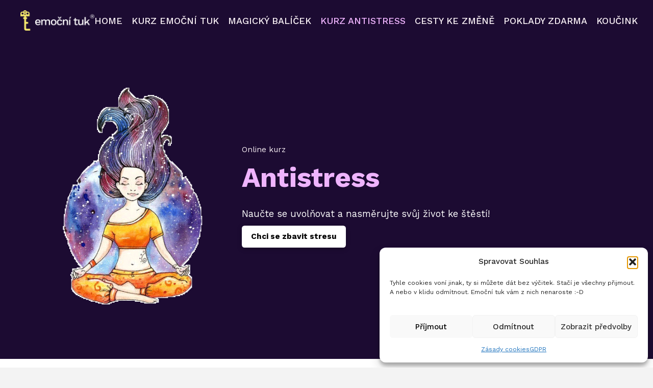

--- FILE ---
content_type: text/html; charset=UTF-8
request_url: https://www.martinakulichova.cz/kurz-antistress/
body_size: 27635
content:
<!DOCTYPE html>
<html class="no-js" lang="cs">
<head>
<meta charset="UTF-8">
<meta name="viewport" content="width=device-width, initial-scale=1.0">
<link rel="pingback" href="https://www.martinakulichova.cz/xmlrpc.php">
<meta name='robots' content='index, follow, max-image-preview:large, max-snippet:-1, max-video-preview:-1' />
	<style>img:is([sizes="auto" i], [sizes^="auto," i]) { contain-intrinsic-size: 3000px 1500px }</style>
	<!-- Google tag (gtag.js) consent mode dataLayer added by Site Kit -->
<script type="text/javascript" id="google_gtagjs-js-consent-mode-data-layer">
/* <![CDATA[ */
window.dataLayer = window.dataLayer || [];function gtag(){dataLayer.push(arguments);}
gtag('consent', 'default', {"ad_personalization":"denied","ad_storage":"denied","ad_user_data":"denied","analytics_storage":"denied","functionality_storage":"denied","security_storage":"denied","personalization_storage":"denied","region":["AT","BE","BG","CH","CY","CZ","DE","DK","EE","ES","FI","FR","GB","GR","HR","HU","IE","IS","IT","LI","LT","LU","LV","MT","NL","NO","PL","PT","RO","SE","SI","SK"],"wait_for_update":500});
window._googlesitekitConsentCategoryMap = {"statistics":["analytics_storage"],"marketing":["ad_storage","ad_user_data","ad_personalization"],"functional":["functionality_storage","security_storage"],"preferences":["personalization_storage"]};
window._googlesitekitConsents = {"ad_personalization":"denied","ad_storage":"denied","ad_user_data":"denied","analytics_storage":"denied","functionality_storage":"denied","security_storage":"denied","personalization_storage":"denied","region":["AT","BE","BG","CH","CY","CZ","DE","DK","EE","ES","FI","FR","GB","GR","HR","HU","IE","IS","IT","LI","LT","LU","LV","MT","NL","NO","PL","PT","RO","SE","SI","SK"],"wait_for_update":500};
/* ]]> */
</script>
<!-- End Google tag (gtag.js) consent mode dataLayer added by Site Kit -->

	<!-- This site is optimized with the Yoast SEO plugin v26.6 - https://yoast.com/wordpress/plugins/seo/ -->
	<title>Kurz Antistress - Martina Kulichová</title>
	<link rel="canonical" href="https://www.martinakulichova.cz/kurz-antistress/" />
	<meta property="og:locale" content="cs_CZ" />
	<meta property="og:type" content="article" />
	<meta property="og:title" content="Kurz Antistress - Martina Kulichová" />
	<meta property="og:description" content="Online kurz AntistressNaučte se uvolňovat a nasměrujte svůj život ke &scaron;těst&iacute;!Chci se zbavit stresu S jak&yacute;m v&yacute;sledkem můžete poč&iacute;tat?Nauč&iacute;te se zbavovat se stresu a&nbsp;svazuj&iacute;c&iacute;ch&uacute;zkostn&yacute;ch my&scaron;lenek.Objev&iacute;te vnitřn&iacute; zdroje sv&eacute;ho osobn&iacute;ho apracovn&iacute;ho potenci&aacute;lu.Nauč&iacute;te se efektivně uklidňovat a&nbsp;vracet se do&nbsp;zdrojov&eacute;ho stavu.Začnete ž&iacute;t v&nbsp;harmonii, klidu, vyrovnanosti a&nbsp;efektivitě.Nauč&iacute;te se d&aacute;vat sebe sama na prvn&iacute; m&iacute;sto bez pocitu sobectv&iacute;.Je tento kurz pro v&aacute;s? Otestujte sami sebe: ... Read More" />
	<meta property="og:url" content="https://www.martinakulichova.cz/kurz-antistress/" />
	<meta property="og:site_name" content="Martina Kulichová" />
	<meta property="article:modified_time" content="2024-06-13T15:52:04+00:00" />
	<meta name="twitter:card" content="summary_large_image" />
	<meta name="twitter:label1" content="Odhadovaná doba čtení" />
	<meta name="twitter:data1" content="14 minut" />
	<script type="application/ld+json" class="yoast-schema-graph">{"@context":"https://schema.org","@graph":[{"@type":"WebPage","@id":"https://www.martinakulichova.cz/kurz-antistress/","url":"https://www.martinakulichova.cz/kurz-antistress/","name":"Kurz Antistress - Martina Kulichová","isPartOf":{"@id":"https://www.martinakulichova.cz/#website"},"datePublished":"2024-05-26T07:12:21+00:00","dateModified":"2024-06-13T15:52:04+00:00","breadcrumb":{"@id":"https://www.martinakulichova.cz/kurz-antistress/#breadcrumb"},"inLanguage":"cs","potentialAction":[{"@type":"ReadAction","target":["https://www.martinakulichova.cz/kurz-antistress/"]}]},{"@type":"BreadcrumbList","@id":"https://www.martinakulichova.cz/kurz-antistress/#breadcrumb","itemListElement":[{"@type":"ListItem","position":1,"name":"Domů","item":"https://www.martinakulichova.cz/"},{"@type":"ListItem","position":2,"name":"Kurz Antistress"}]},{"@type":"WebSite","@id":"https://www.martinakulichova.cz/#website","url":"https://www.martinakulichova.cz/","name":"Martina Kulichová","description":"Emoční tuk","potentialAction":[{"@type":"SearchAction","target":{"@type":"EntryPoint","urlTemplate":"https://www.martinakulichova.cz/?s={search_term_string}"},"query-input":{"@type":"PropertyValueSpecification","valueRequired":true,"valueName":"search_term_string"}}],"inLanguage":"cs"}]}</script>
	<!-- / Yoast SEO plugin. -->


<link rel='dns-prefetch' href='//www.googletagmanager.com' />
<link rel="alternate" type="application/rss+xml" title="Martina Kulichová &raquo; RSS zdroj" href="https://www.martinakulichova.cz/feed/" />
<link rel="alternate" type="application/rss+xml" title="Martina Kulichová &raquo; RSS komentářů" href="https://www.martinakulichova.cz/comments/feed/" />
<script type="text/javascript">
/* <![CDATA[ */
window._wpemojiSettings = {"baseUrl":"https:\/\/s.w.org\/images\/core\/emoji\/16.0.1\/72x72\/","ext":".png","svgUrl":"https:\/\/s.w.org\/images\/core\/emoji\/16.0.1\/svg\/","svgExt":".svg","source":{"concatemoji":"https:\/\/www.martinakulichova.cz\/wp-includes\/js\/wp-emoji-release.min.js?ver=6.8.3"}};
/*! This file is auto-generated */
!function(s,n){var o,i,e;function c(e){try{var t={supportTests:e,timestamp:(new Date).valueOf()};sessionStorage.setItem(o,JSON.stringify(t))}catch(e){}}function p(e,t,n){e.clearRect(0,0,e.canvas.width,e.canvas.height),e.fillText(t,0,0);var t=new Uint32Array(e.getImageData(0,0,e.canvas.width,e.canvas.height).data),a=(e.clearRect(0,0,e.canvas.width,e.canvas.height),e.fillText(n,0,0),new Uint32Array(e.getImageData(0,0,e.canvas.width,e.canvas.height).data));return t.every(function(e,t){return e===a[t]})}function u(e,t){e.clearRect(0,0,e.canvas.width,e.canvas.height),e.fillText(t,0,0);for(var n=e.getImageData(16,16,1,1),a=0;a<n.data.length;a++)if(0!==n.data[a])return!1;return!0}function f(e,t,n,a){switch(t){case"flag":return n(e,"\ud83c\udff3\ufe0f\u200d\u26a7\ufe0f","\ud83c\udff3\ufe0f\u200b\u26a7\ufe0f")?!1:!n(e,"\ud83c\udde8\ud83c\uddf6","\ud83c\udde8\u200b\ud83c\uddf6")&&!n(e,"\ud83c\udff4\udb40\udc67\udb40\udc62\udb40\udc65\udb40\udc6e\udb40\udc67\udb40\udc7f","\ud83c\udff4\u200b\udb40\udc67\u200b\udb40\udc62\u200b\udb40\udc65\u200b\udb40\udc6e\u200b\udb40\udc67\u200b\udb40\udc7f");case"emoji":return!a(e,"\ud83e\udedf")}return!1}function g(e,t,n,a){var r="undefined"!=typeof WorkerGlobalScope&&self instanceof WorkerGlobalScope?new OffscreenCanvas(300,150):s.createElement("canvas"),o=r.getContext("2d",{willReadFrequently:!0}),i=(o.textBaseline="top",o.font="600 32px Arial",{});return e.forEach(function(e){i[e]=t(o,e,n,a)}),i}function t(e){var t=s.createElement("script");t.src=e,t.defer=!0,s.head.appendChild(t)}"undefined"!=typeof Promise&&(o="wpEmojiSettingsSupports",i=["flag","emoji"],n.supports={everything:!0,everythingExceptFlag:!0},e=new Promise(function(e){s.addEventListener("DOMContentLoaded",e,{once:!0})}),new Promise(function(t){var n=function(){try{var e=JSON.parse(sessionStorage.getItem(o));if("object"==typeof e&&"number"==typeof e.timestamp&&(new Date).valueOf()<e.timestamp+604800&&"object"==typeof e.supportTests)return e.supportTests}catch(e){}return null}();if(!n){if("undefined"!=typeof Worker&&"undefined"!=typeof OffscreenCanvas&&"undefined"!=typeof URL&&URL.createObjectURL&&"undefined"!=typeof Blob)try{var e="postMessage("+g.toString()+"("+[JSON.stringify(i),f.toString(),p.toString(),u.toString()].join(",")+"));",a=new Blob([e],{type:"text/javascript"}),r=new Worker(URL.createObjectURL(a),{name:"wpTestEmojiSupports"});return void(r.onmessage=function(e){c(n=e.data),r.terminate(),t(n)})}catch(e){}c(n=g(i,f,p,u))}t(n)}).then(function(e){for(var t in e)n.supports[t]=e[t],n.supports.everything=n.supports.everything&&n.supports[t],"flag"!==t&&(n.supports.everythingExceptFlag=n.supports.everythingExceptFlag&&n.supports[t]);n.supports.everythingExceptFlag=n.supports.everythingExceptFlag&&!n.supports.flag,n.DOMReady=!1,n.readyCallback=function(){n.DOMReady=!0}}).then(function(){return e}).then(function(){var e;n.supports.everything||(n.readyCallback(),(e=n.source||{}).concatemoji?t(e.concatemoji):e.wpemoji&&e.twemoji&&(t(e.twemoji),t(e.wpemoji)))}))}((window,document),window._wpemojiSettings);
/* ]]> */
</script>
<style id='wp-emoji-styles-inline-css' type='text/css'>

	img.wp-smiley, img.emoji {
		display: inline !important;
		border: none !important;
		box-shadow: none !important;
		height: 1em !important;
		width: 1em !important;
		margin: 0 0.07em !important;
		vertical-align: -0.1em !important;
		background: none !important;
		padding: 0 !important;
	}
</style>
<link rel='stylesheet' id='wp-block-library-css' href='https://www.martinakulichova.cz/wp-includes/css/dist/block-library/style.min.css?ver=6.8.3' type='text/css' media='all' />
<style id='wp-block-library-theme-inline-css' type='text/css'>
.wp-block-audio :where(figcaption){color:#555;font-size:13px;text-align:center}.is-dark-theme .wp-block-audio :where(figcaption){color:#ffffffa6}.wp-block-audio{margin:0 0 1em}.wp-block-code{border:1px solid #ccc;border-radius:4px;font-family:Menlo,Consolas,monaco,monospace;padding:.8em 1em}.wp-block-embed :where(figcaption){color:#555;font-size:13px;text-align:center}.is-dark-theme .wp-block-embed :where(figcaption){color:#ffffffa6}.wp-block-embed{margin:0 0 1em}.blocks-gallery-caption{color:#555;font-size:13px;text-align:center}.is-dark-theme .blocks-gallery-caption{color:#ffffffa6}:root :where(.wp-block-image figcaption){color:#555;font-size:13px;text-align:center}.is-dark-theme :root :where(.wp-block-image figcaption){color:#ffffffa6}.wp-block-image{margin:0 0 1em}.wp-block-pullquote{border-bottom:4px solid;border-top:4px solid;color:currentColor;margin-bottom:1.75em}.wp-block-pullquote cite,.wp-block-pullquote footer,.wp-block-pullquote__citation{color:currentColor;font-size:.8125em;font-style:normal;text-transform:uppercase}.wp-block-quote{border-left:.25em solid;margin:0 0 1.75em;padding-left:1em}.wp-block-quote cite,.wp-block-quote footer{color:currentColor;font-size:.8125em;font-style:normal;position:relative}.wp-block-quote:where(.has-text-align-right){border-left:none;border-right:.25em solid;padding-left:0;padding-right:1em}.wp-block-quote:where(.has-text-align-center){border:none;padding-left:0}.wp-block-quote.is-large,.wp-block-quote.is-style-large,.wp-block-quote:where(.is-style-plain){border:none}.wp-block-search .wp-block-search__label{font-weight:700}.wp-block-search__button{border:1px solid #ccc;padding:.375em .625em}:where(.wp-block-group.has-background){padding:1.25em 2.375em}.wp-block-separator.has-css-opacity{opacity:.4}.wp-block-separator{border:none;border-bottom:2px solid;margin-left:auto;margin-right:auto}.wp-block-separator.has-alpha-channel-opacity{opacity:1}.wp-block-separator:not(.is-style-wide):not(.is-style-dots){width:100px}.wp-block-separator.has-background:not(.is-style-dots){border-bottom:none;height:1px}.wp-block-separator.has-background:not(.is-style-wide):not(.is-style-dots){height:2px}.wp-block-table{margin:0 0 1em}.wp-block-table td,.wp-block-table th{word-break:normal}.wp-block-table :where(figcaption){color:#555;font-size:13px;text-align:center}.is-dark-theme .wp-block-table :where(figcaption){color:#ffffffa6}.wp-block-video :where(figcaption){color:#555;font-size:13px;text-align:center}.is-dark-theme .wp-block-video :where(figcaption){color:#ffffffa6}.wp-block-video{margin:0 0 1em}:root :where(.wp-block-template-part.has-background){margin-bottom:0;margin-top:0;padding:1.25em 2.375em}
</style>
<style id='classic-theme-styles-inline-css' type='text/css'>
/*! This file is auto-generated */
.wp-block-button__link{color:#fff;background-color:#32373c;border-radius:9999px;box-shadow:none;text-decoration:none;padding:calc(.667em + 2px) calc(1.333em + 2px);font-size:1.125em}.wp-block-file__button{background:#32373c;color:#fff;text-decoration:none}
</style>
<style id='global-styles-inline-css' type='text/css'>
:root{--wp--preset--aspect-ratio--square: 1;--wp--preset--aspect-ratio--4-3: 4/3;--wp--preset--aspect-ratio--3-4: 3/4;--wp--preset--aspect-ratio--3-2: 3/2;--wp--preset--aspect-ratio--2-3: 2/3;--wp--preset--aspect-ratio--16-9: 16/9;--wp--preset--aspect-ratio--9-16: 9/16;--wp--preset--color--black: #000000;--wp--preset--color--cyan-bluish-gray: #abb8c3;--wp--preset--color--white: #ffffff;--wp--preset--color--pale-pink: #f78da7;--wp--preset--color--vivid-red: #cf2e2e;--wp--preset--color--luminous-vivid-orange: #ff6900;--wp--preset--color--luminous-vivid-amber: #fcb900;--wp--preset--color--light-green-cyan: #7bdcb5;--wp--preset--color--vivid-green-cyan: #00d084;--wp--preset--color--pale-cyan-blue: #8ed1fc;--wp--preset--color--vivid-cyan-blue: #0693e3;--wp--preset--color--vivid-purple: #9b51e0;--wp--preset--gradient--vivid-cyan-blue-to-vivid-purple: linear-gradient(135deg,rgba(6,147,227,1) 0%,rgb(155,81,224) 100%);--wp--preset--gradient--light-green-cyan-to-vivid-green-cyan: linear-gradient(135deg,rgb(122,220,180) 0%,rgb(0,208,130) 100%);--wp--preset--gradient--luminous-vivid-amber-to-luminous-vivid-orange: linear-gradient(135deg,rgba(252,185,0,1) 0%,rgba(255,105,0,1) 100%);--wp--preset--gradient--luminous-vivid-orange-to-vivid-red: linear-gradient(135deg,rgba(255,105,0,1) 0%,rgb(207,46,46) 100%);--wp--preset--gradient--very-light-gray-to-cyan-bluish-gray: linear-gradient(135deg,rgb(238,238,238) 0%,rgb(169,184,195) 100%);--wp--preset--gradient--cool-to-warm-spectrum: linear-gradient(135deg,rgb(74,234,220) 0%,rgb(151,120,209) 20%,rgb(207,42,186) 40%,rgb(238,44,130) 60%,rgb(251,105,98) 80%,rgb(254,248,76) 100%);--wp--preset--gradient--blush-light-purple: linear-gradient(135deg,rgb(255,206,236) 0%,rgb(152,150,240) 100%);--wp--preset--gradient--blush-bordeaux: linear-gradient(135deg,rgb(254,205,165) 0%,rgb(254,45,45) 50%,rgb(107,0,62) 100%);--wp--preset--gradient--luminous-dusk: linear-gradient(135deg,rgb(255,203,112) 0%,rgb(199,81,192) 50%,rgb(65,88,208) 100%);--wp--preset--gradient--pale-ocean: linear-gradient(135deg,rgb(255,245,203) 0%,rgb(182,227,212) 50%,rgb(51,167,181) 100%);--wp--preset--gradient--electric-grass: linear-gradient(135deg,rgb(202,248,128) 0%,rgb(113,206,126) 100%);--wp--preset--gradient--midnight: linear-gradient(135deg,rgb(2,3,129) 0%,rgb(40,116,252) 100%);--wp--preset--font-size--small: 13px;--wp--preset--font-size--medium: 20px;--wp--preset--font-size--large: 36px;--wp--preset--font-size--x-large: 42px;--wp--preset--spacing--20: 0.44rem;--wp--preset--spacing--30: 0.67rem;--wp--preset--spacing--40: 1rem;--wp--preset--spacing--50: 1.5rem;--wp--preset--spacing--60: 2.25rem;--wp--preset--spacing--70: 3.38rem;--wp--preset--spacing--80: 5.06rem;--wp--preset--shadow--natural: 6px 6px 9px rgba(0, 0, 0, 0.2);--wp--preset--shadow--deep: 12px 12px 50px rgba(0, 0, 0, 0.4);--wp--preset--shadow--sharp: 6px 6px 0px rgba(0, 0, 0, 0.2);--wp--preset--shadow--outlined: 6px 6px 0px -3px rgba(255, 255, 255, 1), 6px 6px rgba(0, 0, 0, 1);--wp--preset--shadow--crisp: 6px 6px 0px rgba(0, 0, 0, 1);}:where(.is-layout-flex){gap: 0.5em;}:where(.is-layout-grid){gap: 0.5em;}body .is-layout-flex{display: flex;}.is-layout-flex{flex-wrap: wrap;align-items: center;}.is-layout-flex > :is(*, div){margin: 0;}body .is-layout-grid{display: grid;}.is-layout-grid > :is(*, div){margin: 0;}:where(.wp-block-columns.is-layout-flex){gap: 2em;}:where(.wp-block-columns.is-layout-grid){gap: 2em;}:where(.wp-block-post-template.is-layout-flex){gap: 1.25em;}:where(.wp-block-post-template.is-layout-grid){gap: 1.25em;}.has-black-color{color: var(--wp--preset--color--black) !important;}.has-cyan-bluish-gray-color{color: var(--wp--preset--color--cyan-bluish-gray) !important;}.has-white-color{color: var(--wp--preset--color--white) !important;}.has-pale-pink-color{color: var(--wp--preset--color--pale-pink) !important;}.has-vivid-red-color{color: var(--wp--preset--color--vivid-red) !important;}.has-luminous-vivid-orange-color{color: var(--wp--preset--color--luminous-vivid-orange) !important;}.has-luminous-vivid-amber-color{color: var(--wp--preset--color--luminous-vivid-amber) !important;}.has-light-green-cyan-color{color: var(--wp--preset--color--light-green-cyan) !important;}.has-vivid-green-cyan-color{color: var(--wp--preset--color--vivid-green-cyan) !important;}.has-pale-cyan-blue-color{color: var(--wp--preset--color--pale-cyan-blue) !important;}.has-vivid-cyan-blue-color{color: var(--wp--preset--color--vivid-cyan-blue) !important;}.has-vivid-purple-color{color: var(--wp--preset--color--vivid-purple) !important;}.has-black-background-color{background-color: var(--wp--preset--color--black) !important;}.has-cyan-bluish-gray-background-color{background-color: var(--wp--preset--color--cyan-bluish-gray) !important;}.has-white-background-color{background-color: var(--wp--preset--color--white) !important;}.has-pale-pink-background-color{background-color: var(--wp--preset--color--pale-pink) !important;}.has-vivid-red-background-color{background-color: var(--wp--preset--color--vivid-red) !important;}.has-luminous-vivid-orange-background-color{background-color: var(--wp--preset--color--luminous-vivid-orange) !important;}.has-luminous-vivid-amber-background-color{background-color: var(--wp--preset--color--luminous-vivid-amber) !important;}.has-light-green-cyan-background-color{background-color: var(--wp--preset--color--light-green-cyan) !important;}.has-vivid-green-cyan-background-color{background-color: var(--wp--preset--color--vivid-green-cyan) !important;}.has-pale-cyan-blue-background-color{background-color: var(--wp--preset--color--pale-cyan-blue) !important;}.has-vivid-cyan-blue-background-color{background-color: var(--wp--preset--color--vivid-cyan-blue) !important;}.has-vivid-purple-background-color{background-color: var(--wp--preset--color--vivid-purple) !important;}.has-black-border-color{border-color: var(--wp--preset--color--black) !important;}.has-cyan-bluish-gray-border-color{border-color: var(--wp--preset--color--cyan-bluish-gray) !important;}.has-white-border-color{border-color: var(--wp--preset--color--white) !important;}.has-pale-pink-border-color{border-color: var(--wp--preset--color--pale-pink) !important;}.has-vivid-red-border-color{border-color: var(--wp--preset--color--vivid-red) !important;}.has-luminous-vivid-orange-border-color{border-color: var(--wp--preset--color--luminous-vivid-orange) !important;}.has-luminous-vivid-amber-border-color{border-color: var(--wp--preset--color--luminous-vivid-amber) !important;}.has-light-green-cyan-border-color{border-color: var(--wp--preset--color--light-green-cyan) !important;}.has-vivid-green-cyan-border-color{border-color: var(--wp--preset--color--vivid-green-cyan) !important;}.has-pale-cyan-blue-border-color{border-color: var(--wp--preset--color--pale-cyan-blue) !important;}.has-vivid-cyan-blue-border-color{border-color: var(--wp--preset--color--vivid-cyan-blue) !important;}.has-vivid-purple-border-color{border-color: var(--wp--preset--color--vivid-purple) !important;}.has-vivid-cyan-blue-to-vivid-purple-gradient-background{background: var(--wp--preset--gradient--vivid-cyan-blue-to-vivid-purple) !important;}.has-light-green-cyan-to-vivid-green-cyan-gradient-background{background: var(--wp--preset--gradient--light-green-cyan-to-vivid-green-cyan) !important;}.has-luminous-vivid-amber-to-luminous-vivid-orange-gradient-background{background: var(--wp--preset--gradient--luminous-vivid-amber-to-luminous-vivid-orange) !important;}.has-luminous-vivid-orange-to-vivid-red-gradient-background{background: var(--wp--preset--gradient--luminous-vivid-orange-to-vivid-red) !important;}.has-very-light-gray-to-cyan-bluish-gray-gradient-background{background: var(--wp--preset--gradient--very-light-gray-to-cyan-bluish-gray) !important;}.has-cool-to-warm-spectrum-gradient-background{background: var(--wp--preset--gradient--cool-to-warm-spectrum) !important;}.has-blush-light-purple-gradient-background{background: var(--wp--preset--gradient--blush-light-purple) !important;}.has-blush-bordeaux-gradient-background{background: var(--wp--preset--gradient--blush-bordeaux) !important;}.has-luminous-dusk-gradient-background{background: var(--wp--preset--gradient--luminous-dusk) !important;}.has-pale-ocean-gradient-background{background: var(--wp--preset--gradient--pale-ocean) !important;}.has-electric-grass-gradient-background{background: var(--wp--preset--gradient--electric-grass) !important;}.has-midnight-gradient-background{background: var(--wp--preset--gradient--midnight) !important;}.has-small-font-size{font-size: var(--wp--preset--font-size--small) !important;}.has-medium-font-size{font-size: var(--wp--preset--font-size--medium) !important;}.has-large-font-size{font-size: var(--wp--preset--font-size--large) !important;}.has-x-large-font-size{font-size: var(--wp--preset--font-size--x-large) !important;}
:where(.wp-block-post-template.is-layout-flex){gap: 1.25em;}:where(.wp-block-post-template.is-layout-grid){gap: 1.25em;}
:where(.wp-block-columns.is-layout-flex){gap: 2em;}:where(.wp-block-columns.is-layout-grid){gap: 2em;}
:root :where(.wp-block-pullquote){font-size: 1.5em;line-height: 1.6;}
</style>
<link rel='stylesheet' id='ppress-frontend-css' href='https://www.martinakulichova.cz/wp-content/plugins/wp-user-avatar/assets/css/frontend.min.css?ver=4.16.8' type='text/css' media='all' />
<link rel='stylesheet' id='ppress-flatpickr-css' href='https://www.martinakulichova.cz/wp-content/plugins/wp-user-avatar/assets/flatpickr/flatpickr.min.css?ver=4.16.8' type='text/css' media='all' />
<link rel='stylesheet' id='ppress-select2-css' href='https://www.martinakulichova.cz/wp-content/plugins/wp-user-avatar/assets/select2/select2.min.css?ver=6.8.3' type='text/css' media='all' />
<link rel='stylesheet' id='cmplz-general-css' href='https://www.martinakulichova.cz/wp-content/plugins/complianz-gdpr/assets/css/cookieblocker.min.css?ver=1765907582' type='text/css' media='all' />
<link rel='stylesheet' id='x-stack-css' href='https://www.martinakulichova.cz/wp-content/themes/pro/framework/dist/css/site/stacks/integrity-light.css?ver=6.7.10' type='text/css' media='all' />
<link rel='stylesheet' id='x-child-css' href='https://www.martinakulichova.cz/wp-content/themes/pro-child/style.css?ver=6.7.10' type='text/css' media='all' />
<style id='cs-inline-css' type='text/css'>
@media (min-width:1200px){.x-hide-xl{display:none !important;}}@media (min-width:979px) and (max-width:1199px){.x-hide-lg{display:none !important;}}@media (min-width:767px) and (max-width:978px){.x-hide-md{display:none !important;}}@media (min-width:480px) and (max-width:766px){.x-hide-sm{display:none !important;}}@media (max-width:479px){.x-hide-xs{display:none !important;}} a,h1 a:hover,h2 a:hover,h3 a:hover,h4 a:hover,h5 a:hover,h6 a:hover,.x-breadcrumb-wrap a:hover,.widget ul li a:hover,.widget ol li a:hover,.widget.widget_text ul li a,.widget.widget_text ol li a,.widget_nav_menu .current-menu-item > a,.x-accordion-heading .x-accordion-toggle:hover,.x-comment-author a:hover,.x-comment-time:hover,.x-recent-posts a:hover .h-recent-posts{color:#1C0B32;}a:hover,.widget.widget_text ul li a:hover,.widget.widget_text ol li a:hover,.x-twitter-widget ul li a:hover{color:#1C0B32bd;}.rev_slider_wrapper,a.x-img-thumbnail:hover,.x-slider-container.below,.page-template-template-blank-3-php .x-slider-container.above,.page-template-template-blank-6-php .x-slider-container.above{border-color:#1C0B32;}.entry-thumb:before,.x-pagination span.current,.woocommerce-pagination span[aria-current],.flex-direction-nav a,.flex-control-nav a:hover,.flex-control-nav a.flex-active,.mejs-time-current,.x-dropcap,.x-skill-bar .bar,.x-pricing-column.featured h2,.h-comments-title small,.x-entry-share .x-share:hover,.x-highlight,.x-recent-posts .x-recent-posts-img:after{background-color:#1C0B32;}.x-nav-tabs > .active > a,.x-nav-tabs > .active > a:hover{box-shadow:inset 0 3px 0 0 #1C0B32;}.x-main{width:calc(72% - 2.463055%);}.x-sidebar{width:calc(100% - 2.463055% - 72%);}.x-comment-author,.x-comment-time,.comment-form-author label,.comment-form-email label,.comment-form-url label,.comment-form-rating label,.comment-form-comment label,.widget_calendar #wp-calendar caption,.widget.widget_rss li .rsswidget{font-family:"Work Sans",sans-serif;font-weight:700;}.p-landmark-sub,.p-meta,input,button,select,textarea{font-family:"Work Sans",sans-serif;}.widget ul li a,.widget ol li a,.x-comment-time{color:#1C0B32;}.widget_text ol li a,.widget_text ul li a{color:#1C0B32;}.widget_text ol li a:hover,.widget_text ul li a:hover{color:#1C0B32bd;}.comment-form-author label,.comment-form-email label,.comment-form-url label,.comment-form-rating label,.comment-form-comment label,.widget_calendar #wp-calendar th,.p-landmark-sub strong,.widget_tag_cloud .tagcloud a:hover,.widget_tag_cloud .tagcloud a:active,.entry-footer a:hover,.entry-footer a:active,.x-breadcrumbs .current,.x-comment-author,.x-comment-author a{color:#1C0B32;}.widget_calendar #wp-calendar th{border-color:#1C0B32;}.h-feature-headline span i{background-color:#1C0B32;}@media (max-width:978.98px){}html{font-size:14px;}@media (min-width:479px){html{font-size:14px;}}@media (min-width:766px){html{font-size:14px;}}@media (min-width:978px){html{font-size:14px;}}@media (min-width:1199px){html{font-size:14px;}}body{font-style:normal;font-weight:400;color:#1C0B32;background-color:#f3f3f3;}.w-b{font-weight:400 !important;}h1,h2,h3,h4,h5,h6,.h1,.h2,.h3,.h4,.h5,.h6,.x-text-headline{font-family:"Work Sans",sans-serif;font-style:normal;font-weight:700;}h1,.h1{letter-spacing:-0.035em;}h2,.h2{letter-spacing:-0.035em;}h3,.h3{letter-spacing:-0.035em;}h4,.h4{letter-spacing:-0.035em;}h5,.h5{letter-spacing:-0.035em;}h6,.h6{letter-spacing:-0.035em;}.w-h{font-weight:700 !important;}.x-container.width{width:88%;}.x-container.max{max-width:1200px;}.x-bar-content.x-container.width{flex-basis:88%;}.x-main.full{float:none;clear:both;display:block;width:auto;}@media (max-width:978.98px){.x-main.full,.x-main.left,.x-main.right,.x-sidebar.left,.x-sidebar.right{float:none;display:block;width:auto !important;}}.entry-header,.entry-content{font-size:1.1rem;}body,input,button,select,textarea{font-family:"Work Sans",sans-serif;}h1,h2,h3,h4,h5,h6,.h1,.h2,.h3,.h4,.h5,.h6,h1 a,h2 a,h3 a,h4 a,h5 a,h6 a,.h1 a,.h2 a,.h3 a,.h4 a,.h5 a,.h6 a,blockquote{color:#1C0B32;}.cfc-h-tx{color:#1C0B32 !important;}.cfc-h-bd{border-color:#1C0B32 !important;}.cfc-h-bg{background-color:#1C0B32 !important;}.cfc-b-tx{color:#1C0B32 !important;}.cfc-b-bd{border-color:#1C0B32 !important;}.cfc-b-bg{background-color:#1C0B32 !important;}.x-btn,.button,[type="submit"]{color:#ffffff;border-color:transparent;background-color:#1C0B32;text-shadow:0 0.075em 0.075em rgba(0,0,0,0.5);border-radius:0.25em;}.x-btn:hover,.button:hover,[type="submit"]:hover{color:#ffffff;border-color:transparent;background-color:#1C0B32b3;text-shadow:0 0.075em 0.075em rgba(0,0,0,0.5);}.x-btn.x-btn-real,.x-btn.x-btn-real:hover{margin-bottom:0.25em;text-shadow:0 0.075em 0.075em rgba(0,0,0,0.65);}.x-btn.x-btn-real{box-shadow:0 0.25em 0 0 #a71000,0 4px 9px rgba(0,0,0,0.75);}.x-btn.x-btn-real:hover{box-shadow:0 0.25em 0 0 #a71000,0 4px 9px rgba(0,0,0,0.75);}.x-btn.x-btn-flat,.x-btn.x-btn-flat:hover{margin-bottom:0;text-shadow:0 0.075em 0.075em rgba(0,0,0,0.65);box-shadow:none;}.x-btn.x-btn-transparent,.x-btn.x-btn-transparent:hover{margin-bottom:0;border-width:3px;text-shadow:none;text-transform:uppercase;background-color:transparent;box-shadow:none;}.bg .mejs-container,.x-video .mejs-container{position:unset !important;} @font-face{font-family:'FontAwesomePro';font-style:normal;font-weight:900;font-display:block;src:url('https://www.martinakulichova.cz/wp-content/themes/pro/cornerstone/assets/fonts/fa-solid-900.woff2?ver=6.7.2') format('woff2'),url('https://www.martinakulichova.cz/wp-content/themes/pro/cornerstone/assets/fonts/fa-solid-900.ttf?ver=6.7.2') format('truetype');}[data-x-fa-pro-icon]{font-family:"FontAwesomePro" !important;}[data-x-fa-pro-icon]:before{content:attr(data-x-fa-pro-icon);}[data-x-icon],[data-x-icon-o],[data-x-icon-l],[data-x-icon-s],[data-x-icon-b],[data-x-icon-sr],[data-x-icon-ss],[data-x-icon-sl],[data-x-fa-pro-icon],[class*="cs-fa-"]{display:inline-flex;font-style:normal;font-weight:400;text-decoration:inherit;text-rendering:auto;-webkit-font-smoothing:antialiased;-moz-osx-font-smoothing:grayscale;}[data-x-icon].left,[data-x-icon-o].left,[data-x-icon-l].left,[data-x-icon-s].left,[data-x-icon-b].left,[data-x-icon-sr].left,[data-x-icon-ss].left,[data-x-icon-sl].left,[data-x-fa-pro-icon].left,[class*="cs-fa-"].left{margin-right:0.5em;}[data-x-icon].right,[data-x-icon-o].right,[data-x-icon-l].right,[data-x-icon-s].right,[data-x-icon-b].right,[data-x-icon-sr].right,[data-x-icon-ss].right,[data-x-icon-sl].right,[data-x-fa-pro-icon].right,[class*="cs-fa-"].right{margin-left:0.5em;}[data-x-icon]:before,[data-x-icon-o]:before,[data-x-icon-l]:before,[data-x-icon-s]:before,[data-x-icon-b]:before,[data-x-icon-sr]:before,[data-x-icon-ss]:before,[data-x-icon-sl]:before,[data-x-fa-pro-icon]:before,[class*="cs-fa-"]:before{line-height:1;}@font-face{font-family:'FontAwesome';font-style:normal;font-weight:900;font-display:block;src:url('https://www.martinakulichova.cz/wp-content/themes/pro/cornerstone/assets/fonts/fa-solid-900.woff2?ver=6.7.2') format('woff2'),url('https://www.martinakulichova.cz/wp-content/themes/pro/cornerstone/assets/fonts/fa-solid-900.ttf?ver=6.7.2') format('truetype');}[data-x-icon],[data-x-icon-s],[data-x-icon][class*="cs-fa-"]{font-family:"FontAwesome" !important;font-weight:900;}[data-x-icon]:before,[data-x-icon][class*="cs-fa-"]:before{content:attr(data-x-icon);}[data-x-icon-s]:before{content:attr(data-x-icon-s);}@font-face{font-family:'FontAwesomeRegular';font-style:normal;font-weight:400;font-display:block;src:url('https://www.martinakulichova.cz/wp-content/themes/pro/cornerstone/assets/fonts/fa-regular-400.woff2?ver=6.7.2') format('woff2'),url('https://www.martinakulichova.cz/wp-content/themes/pro/cornerstone/assets/fonts/fa-regular-400.ttf?ver=6.7.2') format('truetype');}@font-face{font-family:'FontAwesomePro';font-style:normal;font-weight:400;font-display:block;src:url('https://www.martinakulichova.cz/wp-content/themes/pro/cornerstone/assets/fonts/fa-regular-400.woff2?ver=6.7.2') format('woff2'),url('https://www.martinakulichova.cz/wp-content/themes/pro/cornerstone/assets/fonts/fa-regular-400.ttf?ver=6.7.2') format('truetype');}[data-x-icon-o]{font-family:"FontAwesomeRegular" !important;}[data-x-icon-o]:before{content:attr(data-x-icon-o);}@font-face{font-family:'FontAwesomeLight';font-style:normal;font-weight:300;font-display:block;src:url('https://www.martinakulichova.cz/wp-content/themes/pro/cornerstone/assets/fonts/fa-light-300.woff2?ver=6.7.2') format('woff2'),url('https://www.martinakulichova.cz/wp-content/themes/pro/cornerstone/assets/fonts/fa-light-300.ttf?ver=6.7.2') format('truetype');}@font-face{font-family:'FontAwesomePro';font-style:normal;font-weight:300;font-display:block;src:url('https://www.martinakulichova.cz/wp-content/themes/pro/cornerstone/assets/fonts/fa-light-300.woff2?ver=6.7.2') format('woff2'),url('https://www.martinakulichova.cz/wp-content/themes/pro/cornerstone/assets/fonts/fa-light-300.ttf?ver=6.7.2') format('truetype');}[data-x-icon-l]{font-family:"FontAwesomeLight" !important;font-weight:300;}[data-x-icon-l]:before{content:attr(data-x-icon-l);}@font-face{font-family:'FontAwesomeBrands';font-style:normal;font-weight:normal;font-display:block;src:url('https://www.martinakulichova.cz/wp-content/themes/pro/cornerstone/assets/fonts/fa-brands-400.woff2?ver=6.7.2') format('woff2'),url('https://www.martinakulichova.cz/wp-content/themes/pro/cornerstone/assets/fonts/fa-brands-400.ttf?ver=6.7.2') format('truetype');}[data-x-icon-b]{font-family:"FontAwesomeBrands" !important;}[data-x-icon-b]:before{content:attr(data-x-icon-b);}.widget.widget_rss li .rsswidget:before{content:"\f35d";padding-right:0.4em;font-family:"FontAwesome";} .md-0.x-bar{height:80px;border-top-width:0;border-right-width:0;border-bottom-width:0;border-left-width:0;font-size:1em;background-color:#1C0B32;z-index:9999;}.md-0 .x-bar-content{display:flex;flex-direction:row;justify-content:space-between;align-items:center;flex-grow:0;flex-shrink:1;flex-basis:94%;height:80px;max-width:1200px;}.md-0.x-bar-outer-spacers:after,.md-0.x-bar-outer-spacers:before{flex-basis:18px;width:18px!important;height:18px;}.md-0.x-bar-space{font-size:1em;height:80px;}.md-1{transform:translate(0px,0px);}.md-2.x-bar-container{display:flex;flex-direction:row;justify-content:space-between;align-items:center;flex-grow:0;flex-basis:auto;border-top-width:0;border-right-width:0;border-bottom-width:0;border-left-width:0;font-size:1em;z-index:auto;}.md-3.x-bar-container{flex-shrink:0;}.md-4.x-bar-container{flex-shrink:1;}.md-5.x-image{display:block;font-size:1em;max-width:145px;border-top-width:0;border-right-width:0;border-bottom-width:0;border-left-width:0;}.md-5.x-image img{aspect-ratio:auto;}.md-6{margin-top:0em;margin-right:-0.5em;margin-bottom:0em;margin-left:-0.5em;font-size:18px;display:flex;flex-direction:row;justify-content:flex-start;align-items:center;flex-wrap:wrap;align-content:center;align-self:stretch;flex-grow:0;flex-shrink:0;flex-basis:auto;}.md-6 > li,.md-6 > li > a{flex-grow:0;flex-shrink:1;flex-basis:auto;}.md-7{font-size:54px;}.md-7,.md-7 .x-anchor{transition-duration:300ms;transition-timing-function:cubic-bezier(0.400,0.000,0.200,1.000);}.md-8 .x-dropdown {width:210px;font-size:18px;border-top-width:0;border-right-width:0;border-bottom-width:0;border-left-width:0;border-top-left-radius:3px;border-top-right-radius:3px;border-bottom-right-radius:3px;border-bottom-left-radius:3px;padding-top:5px;padding-right:5px;padding-bottom:5px;padding-left:5px;background-color:rgb(255,255,255);box-shadow:0em 0.85em 235em 0em rgba(0,18,36,0.33);transition-duration:500ms,500ms,0s;transition-timing-function:cubic-bezier(0.400,0.000,0.200,1.000);}.md-8 .x-dropdown:not(.x-active) {transition-delay:0s,0s,500ms;}.md-8 .x-dropdown[data-x-stem-menu-top],.md-8 .x-dropdown[data-x-stem-root] {margin-top:18px;margin-right:0px;margin-bottom:0px;margin-left:-7px;}.md-9.x-anchor {border-top-width:0;border-right-width:0;border-bottom-width:0;border-left-width:0;}.md-9.x-anchor .x-anchor-content {display:flex;align-items:center;}.md-a.x-anchor .x-anchor-content {justify-content:center;}.md-b.x-anchor {font-size:1em;}.md-b.x-anchor .x-anchor-content {padding-top:0.167em;padding-right:0.5em;padding-bottom:0.167em;padding-left:0.5em;}.md-b.x-anchor .x-anchor-text-primary {font-weight:500;text-transform:uppercase;color:#F7EFF4;}.md-c.x-anchor .x-anchor-content {flex-direction:row;}.md-c.x-anchor .x-anchor-text-primary {font-family:"Work Sans",sans-serif;font-size:1em;font-style:normal;}.md-c.x-anchor,.md-c.x-anchor :not([data-x-particle]) {transition-duration:0ms;}.md-d.x-anchor .x-anchor-text-primary {line-height:1.2;}.md-e.x-anchor:hover .x-anchor-text-primary,.md-e.x-anchor[class*="active"] .x-anchor-text-primary,[data-x-effect-provider*="colors"]:hover .md-e.x-anchor .x-anchor-text-primary {color:#EFB4FE;}.md-f.x-anchor {border-top-left-radius:2px;border-top-right-radius:2px;border-bottom-right-radius:2px;border-bottom-left-radius:2px;font-size:14px;background-color:transparent;}.md-f.x-anchor .x-anchor-content {justify-content:flex-start;padding-top:9px;padding-right:12px;padding-bottom:9px;padding-left:12px;}.md-f.x-anchor:hover,.md-f.x-anchor[class*="active"],[data-x-effect-provider*="colors"]:hover .md-f.x-anchor {background-color:#EFB4FE9e;}.md-f.x-anchor:hover .x-anchor-text-primary,.md-f.x-anchor[class*="active"] .x-anchor-text-primary,[data-x-effect-provider*="colors"]:hover .md-f.x-anchor .x-anchor-text-primary {color:#1C0B32ba;}.md-f.x-anchor .x-anchor-sub-indicator {margin-left:9px;font-size:12px;color:#0a2540;}.md-f.x-anchor:hover .x-anchor-sub-indicator,.md-f.x-anchor[class*="active"] .x-anchor-sub-indicator,[data-x-effect-provider*="colors"]:hover .md-f.x-anchor .x-anchor-sub-indicator {color:#0073e6;}.md-g.x-anchor .x-anchor-text {margin-top:0px;margin-right:auto;margin-bottom:0px;margin-left:0px;}.md-g.x-anchor .x-anchor-text-primary {font-weight:700;color:#1C0B32;}.md-g.x-anchor .x-anchor-sub-indicator {margin-top:0px;margin-right:0px;margin-bottom:0px;}.md-h.x-anchor {width:1.5em;height:1.5em;font-size:18px;}.md-h.x-anchor .x-anchor-content {flex-direction:row-reverse;}.md-h.x-anchor .x-graphic {margin-top:5px;margin-right:5px;margin-bottom:5px;margin-left:5px;}.md-h.x-anchor .x-graphic-icon {font-size:1em;width:auto;color:rgba(255,255,255,0.66);border-top-width:0;border-right-width:0;border-bottom-width:0;border-left-width:0;}.md-h.x-anchor:hover .x-graphic-icon,.md-h.x-anchor[class*="active"] .x-graphic-icon,[data-x-effect-provider*="colors"]:hover .md-h.x-anchor .x-graphic-icon {color:#ffffff;}.md-h.x-anchor .x-toggle {color:#EFB4FE;}.md-h.x-anchor:hover .x-toggle,.md-h.x-anchor[class*="active"] .x-toggle,[data-x-effect-provider*="colors"]:hover .md-h.x-anchor .x-toggle {color:rgb(255,255,255);}.md-h.x-anchor .x-toggle-burger {width:14em;margin-top:4em;margin-right:0;margin-bottom:4em;margin-left:0;font-size:2px;}.md-h.x-anchor .x-toggle-burger-bun-t {transform:translate3d(0,calc(4em * -1),0);}.md-h.x-anchor .x-toggle-burger-bun-b {transform:translate3d(0,4em,0);}.md-i.x-anchor {width:100%;max-width:100%;font-size:16px;}.md-i.x-anchor .x-anchor-content {padding-top:7px;padding-right:0px;padding-bottom:7px;padding-left:0px;}.md-i.x-anchor .x-anchor-text-primary {line-height:1.1;}.md-i.x-anchor .x-anchor-sub-indicator {margin-left:18px;font-size:1em;color:#1C0B32;}.md-i.x-anchor:hover .x-anchor-sub-indicator,.md-i.x-anchor[class*="active"] .x-anchor-sub-indicator,[data-x-effect-provider*="colors"]:hover .md-i.x-anchor .x-anchor-sub-indicator {color:#EFB4FE;}.md-j{font-size:18px;transition-duration:500ms;}.md-j .x-off-canvas-bg{background-color:rgba(227,240,252,0.88);transition-duration:500ms;transition-timing-function:cubic-bezier(0.400,0.000,0.200,1.000);}.md-j .x-off-canvas-close{width:calc(1em * 2.5);height:calc(1em * 2.5);font-size:18px;color:#1C0B32;transition-duration:0.3s,500ms,500ms;transition-timing-function:ease-in-out,cubic-bezier(0.400,0.000,0.200,1.000),cubic-bezier(0.400,0.000,0.200,1.000);}.md-j .x-off-canvas-close:focus,.md-j .x-off-canvas-close:hover{color:#EFB4FE;}.md-j .x-off-canvas-content{width:100%;max-width:420px;padding-top:calc(18px * 2.5);padding-right:calc(18px * 2.5);padding-bottom:calc(18px * 2.5);padding-left:calc(18px * 2.5);border-top-width:0;border-right-width:0;border-bottom-width:0;border-left-width:0;background-color:#ffffff;box-shadow:0em 1.25em 3.15em 0em rgba(0,18,36,0.27);transition-duration:500ms;transition-timing-function:cubic-bezier(0.400,0.000,0.200,1.000);}@media screen and (max-width:479px){.md-j .x-off-canvas-close{width:calc(1em * 2);height:calc(1em * 2);}.md-j .x-off-canvas-content{padding-top:calc(18px * 2);padding-right:calc(18px * 2);padding-bottom:calc(18px * 2);padding-left:calc(18px * 2);}}  .mm-0.x-section{margin-top:0px;margin-right:0px;margin-bottom:0px;margin-left:0px;border-top-width:0;border-right-width:0;border-bottom-width:0;border-left-width:0;padding-top:65px;padding-right:0px;padding-bottom:65px;padding-left:0px;background-color:#1C0B32;z-index:auto;}.mm-1{flex-grow:0;flex-shrink:1;flex-basis:auto;border-top-width:0;border-right-width:0;border-bottom-width:0;border-left-width:0;font-size:1em;aspect-ratio:auto;}.mm-2.x-grid{grid-gap:44px 35px;justify-content:stretch;align-content:stretch;width:100%;max-width:100%;margin-top:0px;margin-right:0;margin-bottom:44px;margin-left:0;grid-template-columns:340px 1fr;}.mm-3.x-grid{justify-items:stretch;align-items:stretch;z-index:auto;border-top-width:0;border-right-width:0;border-bottom-width:0;border-left-width:0;font-size:1em;grid-template-rows:auto;}.mm-4.x-grid{grid-gap:35px 18px;justify-content:center;align-content:start;grid-template-columns:repeat(auto-fit,minmax(150px,1fr));}.mm-5.x-cell{grid-column-start:auto;grid-column-end:auto;grid-row-start:auto;grid-row-end:auto;justify-self:auto;align-self:auto;z-index:auto;border-top-width:0;border-right-width:0;border-bottom-width:0;border-left-width:0;font-size:1em;}.mm-6.x-image{display:block;max-width:145px;}.mm-7.x-image{font-size:1em;border-top-width:0;border-right-width:0;border-bottom-width:0;border-left-width:0;}.mm-7.x-image img{aspect-ratio:auto;}.mm-8.x-text{max-width:18em;margin-top:12px;margin-right:0px;margin-bottom:0px;margin-left:0px;color:rgb(255,255,255);}.mm-9.x-text{border-top-width:0;border-right-width:0;border-bottom-width:0;border-left-width:0;font-style:normal;letter-spacing:0em;text-transform:none;}.mm-9.x-text > :first-child{margin-top:0;}.mm-9.x-text > :last-child{margin-bottom:0;}.mm-a.x-text{font-family:"Work Sans",sans-serif;font-size:14px;font-weight:400;line-height:1.5;}.mm-c.x-text{color:#C4E4EF;}.mm-d.x-text{font-family:inherit;font-size:1em;font-weight:inherit;line-height:inherit;color:rgba(0,0,0,1);}.mm-e.x-text{margin-top:0px;margin-right:0px;margin-bottom:3px;margin-left:0px;border-top-width:0;border-right-width:0;border-bottom-width:0;border-left-width:0;font-size:14px;}.mm-e.x-text .x-text-content-text-primary{font-family:"Work Sans",sans-serif;font-size:1.2em;font-style:normal;font-weight:700;line-height:1.2;letter-spacing:0em;text-transform:none;color:#EFB4FE;}.mm-f{margin-top:0em;margin-right:-0.5em;margin-bottom:0em;margin-left:-0.5em;font-size:14px;display:flex;flex-direction:column;justify-content:center;align-items:stretch;flex-wrap:wrap;align-content:stretch;align-self:stretch;flex-grow:0;flex-shrink:0;flex-basis:auto;}.mm-f > li,.mm-f > li > a{flex-grow:0;flex-shrink:1;flex-basis:auto;}.mm-g .x-dropdown {width:210px;font-size:18px;border-top-width:0;border-right-width:0;border-bottom-width:0;border-left-width:0;border-top-left-radius:3px;border-top-right-radius:3px;border-bottom-right-radius:3px;border-bottom-left-radius:3px;padding-top:5px;padding-right:5px;padding-bottom:5px;padding-left:5px;background-color:rgb(255,255,255);box-shadow:0em 0.85em 235em 0em rgba(0,18,36,0.33);transition-duration:500ms,500ms,0s;transition-timing-function:cubic-bezier(0.400,0.000,0.200,1.000);}.mm-g .x-dropdown:not(.x-active) {transition-delay:0s,0s,500ms;}.mm-g .x-dropdown[data-x-stem-menu-top],.mm-g .x-dropdown[data-x-stem-root] {margin-top:18px;margin-right:0px;margin-bottom:0px;margin-left:-7px;}.mm-h.x-anchor {border-top-width:0;border-right-width:0;border-bottom-width:0;border-left-width:0;background-color:transparent;}.mm-h.x-anchor .x-anchor-content {display:flex;flex-direction:row;align-items:center;}.mm-i.x-anchor .x-anchor-text-primary {font-family:"Work Sans",sans-serif;color:rgb(255,255,255);}.mm-j.x-anchor {font-size:1em;}.mm-k.x-anchor .x-anchor-content {justify-content:flex-start;}.mm-k.x-anchor .x-anchor-text-primary {line-height:1.2;}.mm-k.x-anchor .x-anchor-sub-indicator {margin-top:0px;margin-right:0px;margin-bottom:0px;font-size:12px;color:#0a2540;}.mm-k.x-anchor:hover .x-anchor-sub-indicator,.mm-k.x-anchor[class*="active"] .x-anchor-sub-indicator,[data-x-effect-provider*="colors"]:hover .mm-k.x-anchor .x-anchor-sub-indicator {color:#0073e6;}.mm-k.x-anchor,.mm-k.x-anchor :not([data-x-particle]) {transition-duration:0ms;}.mm-l.x-anchor .x-anchor-content {padding-top:0.262em;padding-right:0.5em;padding-bottom:0.262em;padding-left:0.5em;}.mm-l.x-anchor .x-anchor-text-primary {font-weight:400;}.mm-l.x-anchor:hover .x-anchor-text-primary,.mm-l.x-anchor[class*="active"] .x-anchor-text-primary,[data-x-effect-provider*="colors"]:hover .mm-l.x-anchor .x-anchor-text-primary {color:#F7EFF4;}.mm-l.x-anchor .x-anchor-sub-indicator {margin-left:7px;}.mm-m.x-anchor:hover,.mm-m.x-anchor[class*="active"],[data-x-effect-provider*="colors"]:hover .mm-m.x-anchor {background-color:rgba(239,180,254,0.33);}.mm-n.x-anchor .x-anchor-text-primary {font-size:1em;font-style:normal;}.mm-o.x-anchor {border-top-left-radius:2px;border-top-right-radius:2px;border-bottom-right-radius:2px;border-bottom-left-radius:2px;font-size:14px;}.mm-o.x-anchor .x-anchor-content {padding-top:9px;padding-right:12px;padding-bottom:9px;padding-left:12px;}.mm-o.x-anchor:hover,.mm-o.x-anchor[class*="active"],[data-x-effect-provider*="colors"]:hover .mm-o.x-anchor {background-color:#e3f0fc;}.mm-o.x-anchor .x-anchor-text {margin-top:0px;margin-right:auto;margin-bottom:0px;margin-left:0px;}.mm-o.x-anchor .x-anchor-text-primary {font-family:"Helvetica Neue",Helvetica,Arial,sans-serif;font-weight:700;color:#0a2540;}.mm-o.x-anchor:hover .x-anchor-text-primary,.mm-o.x-anchor[class*="active"] .x-anchor-text-primary,[data-x-effect-provider*="colors"]:hover .mm-o.x-anchor .x-anchor-text-primary {color:#0073e6;}.mm-o.x-anchor .x-anchor-sub-indicator {margin-left:9px;}.mm-p.x-anchor:hover,.mm-p.x-anchor[class*="active"],[data-x-effect-provider*="colors"]:hover .mm-p.x-anchor {background-color:#EFB4FE54;}.mm-q.x-anchor .x-anchor-content {justify-content:center;}.mm-r.x-anchor .x-anchor-text-primary {font-weight:700;line-height:1;}.mm-s.x-anchor {width:2.75em;height:2.75em;border-top-left-radius:100em;border-top-right-radius:100em;border-bottom-right-radius:100em;border-bottom-left-radius:100em;box-shadow:0em 0.15em 0.65em 0em rgba(0,0,0,0.25);}.mm-s.x-anchor .x-graphic {margin-top:5px;margin-right:5px;margin-bottom:5px;margin-left:5px;}.mm-s.x-anchor .x-graphic-icon {font-size:1.25em;width:auto;border-top-width:0;border-right-width:0;border-bottom-width:0;border-left-width:0;}.mm-s.x-anchor:hover .x-graphic-icon,.mm-s.x-anchor[class*="active"] .x-graphic-icon,[data-x-effect-provider*="colors"]:hover .mm-s.x-anchor .x-graphic-icon {color:#EFB4FE;}.mm-t.x-anchor .x-graphic-icon {color:#FFEE56;}.mm-u.x-anchor .x-graphic-icon {color:rgb(255,86,86);}.mm-v.x-anchor .x-graphic-icon {color:#0563f6;}.mm-w{width:100%;max-width:none;margin-top:0px;margin-right:0px;margin-bottom:14px;margin-left:0px;border-top-width:1em;border-right-width:0;border-bottom-width:0;border-left-width:0;border-top-style:solid;border-right-style:solid;border-bottom-style:solid;border-left-style:solid;border-top-color:#FFEE56;border-right-color:#FFEE56;border-bottom-color:#FFEE56;border-left-color:#FFEE56;font-size:2px;}.mm-x.x-bar{height:auto;border-top-width:0;border-right-width:0;border-bottom-width:0;border-left-width:0;font-size:1em;background-color:#ffffff;box-shadow:0px 3px 25px 0px rgba(0,0,0,0.15);z-index:9999;}.mm-x .x-bar-content{display:flex;flex-direction:row;justify-content:space-between;align-items:center;height:auto;}.mm-x.x-bar-outer-spacers:after,.mm-x.x-bar-outer-spacers:before{flex-basis:20px;width:20px!important;height:20px;}.mm-x.x-bar-space{font-size:1em;}.mm-y.x-bar-container{display:flex;flex-direction:row;justify-content:center;align-items:center;flex-grow:1;flex-shrink:0;flex-basis:auto;border-top-width:0;border-right-width:0;border-bottom-width:0;border-left-width:0;padding-top:10px;padding-right:10px;padding-bottom:10px;padding-left:10px;font-size:1em;z-index:auto;}@media screen and (max-width:978px){.mm-2.x-grid{grid-template-columns:1fr;}.mm-y.x-bar-container{padding-top:0px;padding-right:0px;padding-bottom:0px;padding-left:0px;}}@media screen and (max-width:766px){.mm-y.x-bar-container{flex-direction:column;}}  .m3w-0.x-section{margin-top:0px;margin-right:0px;margin-bottom:0px;margin-left:0px;border-top-width:0;border-right-width:0;border-bottom-width:0;border-left-width:0;padding-top:65px;padding-right:0px;padding-left:0px;z-index:auto;}.m3w-1.x-section{padding-bottom:80px;}.m3w-2.x-section{background-color:#1C0B32;}.m3w-3.x-section{background-color:rgb(255,255,255);}.m3w-4.x-section{padding-bottom:65px;}.m3w-5.x-section{background-color:#EFB4FE;}:where(body:not(.tco-disable-effects)) .m3w-6:is(.x-effect-exit,.x-effect-entering,.x-effect-exiting) {animation-delay:0ms;animation-duration:1000ms;animation-timing-function:cubic-bezier(0.400,0.000,0.200,1.000);transition-delay:0ms;transition-duration:1000ms;transition-timing-function:cubic-bezier(0.400,0.000,0.200,1.000);}.m3w-6:is(.x-effect-enter){opacity:1;transform:translate(0px,0px);}:where(body:not(.tco-disable-effects)) .m3w-6:is(.x-effect-exit){opacity:0;transform:translate(0px,1rem);}.m3w-7.x-row{z-index:auto;margin-right:auto;margin-left:auto;border-top-width:0;border-right-width:0;border-bottom-width:0;border-left-width:0;padding-top:1px;padding-right:1px;padding-bottom:1px;padding-left:1px;font-size:1em;}.m3w-7 > .x-row-inner{align-items:stretch;align-content:stretch;margin-top:calc(((20px / 2) + 1px) * -1);margin-right:calc(((20px / 2) + 1px) * -1);margin-bottom:calc(((20px / 2) + 1px) * -1);margin-left:calc(((20px / 2) + 1px) * -1);}.m3w-7 > .x-row-inner > *{margin-top:calc(20px / 2);margin-bottom:calc(20px / 2);margin-right:calc(20px / 2);margin-left:calc(20px / 2);}.m3w-9 > .x-row-inner{flex-direction:row-reverse;}.m3w-a > .x-row-inner{justify-content:center;}.m3w-b > .x-row-inner{flex-direction:row;}.m3w-c > .x-row-inner{justify-content:flex-start;}.m3w-d.x-row{margin-top:30px;}.m3w-e.x-row{margin-bottom:0px;}.m3w-f.x-row{margin-top:0px;}.m3w-g.x-row{margin-bottom:30px;}.m3w-h.x-row{margin-top:50px;}.m3w-i.x-row{margin-bottom:40px;}.m3w-j{--gap:20px;}.m3w-k > .x-row-inner > *:nth-child(2n - 0) {flex-basis:calc(33.33% - clamp(0px,var(--gap),9999px));}.m3w-k > .x-row-inner > *:nth-child(2n - 1) {flex-basis:calc(66.66% - clamp(0px,var(--gap),9999px));}.m3w-l > .x-row-inner > *:nth-child(1n - 0) {flex-basis:calc(100% - clamp(0px,var(--gap),9999px));}.m3w-m > .x-row-inner > *:nth-child(1n - 0) {flex-basis:calc(20% - clamp(0px,var(--gap),9999px));}.m3w-n > .x-row-inner > *:nth-child(1n - 0) {flex-basis:calc(100% - clamp(0px,var(--gap),9999px));}.m3w-o > .x-row-inner > *:nth-child(1n - 0) {flex-basis:calc(100% - clamp(0px,var(--gap),9999px));}.m3w-p > .x-row-inner > *:nth-child(2n - 0) {flex-basis:calc(50% - clamp(0px,var(--gap),9999px));}.m3w-p > .x-row-inner > *:nth-child(2n - 1) {flex-basis:calc(50% - clamp(0px,var(--gap),9999px));}.m3w-q > .x-row-inner > *:nth-child(1n - 0) {flex-basis:calc(100% - clamp(0px,var(--gap),9999px));}.m3w-r > .x-row-inner > *:nth-child(2n - 0) {flex-basis:calc(66.66% - clamp(0px,var(--gap),9999px));}.m3w-r > .x-row-inner > *:nth-child(2n - 1) {flex-basis:calc(33.33% - clamp(0px,var(--gap),9999px));}.m3w-s > .x-row-inner > *:nth-child(1n - 0) {flex-basis:calc(100% - clamp(0px,var(--gap),9999px));}.m3w-t > .x-row-inner > *:nth-child(2n - 0) {flex-basis:calc(50% - clamp(0px,var(--gap),9999px));}.m3w-t > .x-row-inner > *:nth-child(2n - 1) {flex-basis:calc(50% - clamp(0px,var(--gap),9999px));}.m3w-u > .x-row-inner > *:nth-child(1n - 0) {flex-basis:calc(100% - clamp(0px,var(--gap),9999px));}.m3w-v > .x-row-inner > *:nth-child(1n - 0) {flex-basis:calc(100% - clamp(0px,var(--gap),9999px));}.m3w-w > .x-row-inner > *:nth-child(1n - 0) {flex-basis:calc(100% - clamp(0px,var(--gap),9999px));}.m3w-x > .x-row-inner > *:nth-child(1n - 0) {flex-basis:calc(100% - clamp(0px,var(--gap),9999px));}.m3w-y.x-col{display:flex;flex-direction:column;flex-wrap:wrap;}.m3w-z.x-col{justify-content:center;}.m3w-10.x-col{align-items:flex-start;align-content:flex-start;}.m3w-12.x-col{z-index:1;border-top-width:0;border-right-width:0;border-bottom-width:0;border-left-width:0;font-size:1em;}.m3w-13.x-col{padding-top:15px;padding-right:15px;padding-bottom:15px;padding-left:15px;}.m3w-14.x-col{align-items:center;align-content:center;}.m3w-15.x-col{max-width:800px;}.m3w-17.x-col{justify-content:flex-start;}.m3w-18.x-col{padding-top:20px;padding-right:20px;padding-bottom:20px;padding-left:20px;}.m3w-19.x-col{background-color:#F7EFF4;}.m3w-1a.x-col{max-width:700px;}.m3w-1b.x-col{background-color:rgb(255,255,255);}.m3w-1c.x-col{background-color:#C4E4EF;}.m3w-1d.x-col{padding-top:25px;padding-right:25px;padding-bottom:25px;padding-left:25px;background-color:#1C0B32;box-shadow:15px 15px 0px 0px #EFB4FE;}.m3w-1e.x-col{max-width:600px;}.m3w-1g.x-text{border-top-width:0;border-right-width:0;border-bottom-width:0;border-left-width:0;font-size:1em;}.m3w-1g.x-text .x-text-content-text-primary{font-family:"Work Sans",sans-serif;font-style:normal;line-height:1.4;letter-spacing:0em;text-transform:none;}.m3w-1i.x-text .x-text-content-text-primary{font-size:3.5em;color:#EFB4FE;}.m3w-1i.x-text .x-text-content-text-subheadline{color:#F7EFF4;}.m3w-1j.x-text .x-text-content-text-primary{font-weight:700;}.m3w-1k.x-text .x-text-content-text-primary{text-align:left;}.m3w-1k.x-text .x-text-content-text-subheadline{text-align:left;}.m3w-1l.x-text .x-text-content-text-subheadline{margin-bottom:0.35em;font-family:"Work Sans",sans-serif;font-size:1em;font-style:normal;font-weight:400;line-height:1.4;letter-spacing:0em;text-transform:none;}.m3w-1m.x-text{margin-top:0em;margin-right:0em;margin-bottom:1em;margin-left:0em;}.m3w-1n.x-text .x-text-content-text{margin-top:0px;margin-right:0px;margin-left:0px;}.m3w-1o.x-text .x-text-content-text{margin-bottom:15px;}.m3w-1p.x-text .x-text-content-text-primary{font-size:2em;}.m3w-1q.x-text .x-text-content-text-primary{text-align:center;}.m3w-1r.x-text .x-text-content-text-primary{color:#1C0B32;}.m3w-1s.x-text .x-text-content-text-primary{font-size:1.5em;}.m3w-1t.x-text .x-text-content-text-subheadline{text-align:center;}.m3w-1u.x-text .x-text-content-text-subheadline{color:rgba(0,0,0,1);}.m3w-1v.x-text .x-text-content-text{margin-bottom:30px;}.m3w-1w.x-text .x-text-content-text-primary{font-size:2.5em;color:rgb(255,255,255);}.m3w-1x.x-text .x-text-content-text-primary{font-weight:400;}.m3w-1y.x-text .x-text-content-text-primary{font-size:3em;color:#F7EFF4;}.m3w-1z.x-text{margin-top:1em;margin-right:0em;margin-bottom:0em;margin-left:0em;font-weight:400;}.m3w-20.x-text{border-top-width:0;border-right-width:0;border-bottom-width:0;border-left-width:0;font-style:normal;line-height:inherit;letter-spacing:0em;text-transform:none;}.m3w-20.x-text > :first-child{margin-top:0;}.m3w-20.x-text > :last-child{margin-bottom:0;}.m3w-21.x-text{font-family:"Work Sans",sans-serif;}.m3w-22.x-text{font-size:1.2em;}.m3w-24.x-text{text-align:center;}.m3w-25.x-text{color:rgb(255,255,255);}.m3w-26.x-text{font-size:1em;}.m3w-27.x-text{color:#1C0B32;}.m3w-28.x-text{max-width:500px;}.m3w-2a.x-text{font-size:3em;font-weight:700;}.m3w-2b.x-text{text-align:left;color:rgb(0,0,0);}.m3w-2c.x-text{font-family:inherit;font-weight:inherit;color:rgba(0,0,0,1);}.m3w-2d.x-text{max-width:600px;}.m3w-2e.x-anchor {margin-top:0.5em;margin-right:0em;margin-bottom:0em;margin-left:0em;border-top-width:0;border-right-width:0;border-bottom-width:0;border-left-width:0;border-top-left-radius:0.35em;border-top-right-radius:0.35em;border-bottom-right-radius:0.35em;border-bottom-left-radius:0.35em;font-size:1em;background-color:rgba(255,255,255,1);box-shadow:0em 0.15em 0.65em 0em rgba(0,0,0,0.25);}.m3w-2e.x-anchor .x-anchor-content {display:flex;flex-direction:row;justify-content:center;align-items:center;padding-top:0.575em;padding-right:0.85em;padding-bottom:0.575em;padding-left:0.85em;}.m3w-2e.x-anchor:hover,.m3w-2e.x-anchor[class*="active"],[data-x-effect-provider*="colors"]:hover .m3w-2e.x-anchor {background-color:#EFB4FEbd;}.m3w-2e.x-anchor .x-anchor-text {margin-top:5px;margin-right:5px;margin-bottom:5px;margin-left:5px;}.m3w-2e.x-anchor .x-anchor-text-primary {font-family:"Work Sans",sans-serif;font-size:1em;font-style:normal;font-weight:700;line-height:1;color:rgba(0,0,0,1);}.m3w-2e.x-anchor:hover .x-anchor-text-primary,.m3w-2e.x-anchor[class*="active"] .x-anchor-text-primary,[data-x-effect-provider*="colors"]:hover .m3w-2e.x-anchor .x-anchor-text-primary {color:#1C0B32;}.m3w-2f.x-image{font-size:1em;border-top-width:0;border-right-width:0;border-bottom-width:0;border-left-width:0;}.m3w-2f.x-image img{aspect-ratio:auto;}.m3w-2g.x-image{max-width:300px;}.m3w-2j.x-image img{border-top-left-radius:100%;border-top-right-radius:100%;border-bottom-right-radius:100%;border-bottom-left-radius:100%;}.m3w-2k.x-image{margin-top:15px;margin-right:0px;margin-bottom:0px;margin-left:0px;}.m3w-2l.x-image{max-width:150px;}.m3w-2m{border-top-width:0;border-right-width:0;border-bottom-width:0;border-left-width:0;font-size:2em;color:#C4E4EF;}.m3w-2n.x-acc{width:80%;border-top-width:0;border-right-width:0;border-bottom-width:0;border-left-width:0;font-size:1em;}.m3w-2n.x-acc > .x-acc-item{overflow-x:hidden;overflow-y:hidden;border-top-width:0;border-right-width:0;border-bottom-width:0;border-left-width:0;border-top-left-radius:0.35em;border-top-right-radius:0.35em;border-bottom-right-radius:0.35em;border-bottom-left-radius:0.35em;background-color:rgba(255,255,255,1);box-shadow:0em 0.15em 0.65em 0em rgba(0,0,0,0.25);}.m3w-2n.x-acc > .x-acc-item + .x-acc-item{margin-top:25px;}.m3w-2n.x-acc > .x-acc-item > .x-acc-header{border-top-width:0;border-right-width:0;border-bottom-width:0;border-left-width:0;padding-top:15px;padding-right:20px;padding-bottom:15px;padding-left:20px;font-family:inherit;font-size:1em;font-style:normal;font-weight:inherit;line-height:1.3;text-align:left;color:rgba(0,0,0,1);background-color:rgba(255,255,255,1);}.m3w-2n.x-acc > .x-acc-item > .x-acc-header:hover,.m3w-2n.x-acc > .x-acc-item > .x-acc-header[class*="active"]{color:rgba(0,0,0,0.5);}.m3w-2n.x-acc > .x-acc-item > .x-acc-header > .x-acc-header-content > .x-acc-header-indicator{width:auto;height:1em;font-size:1em;color:rgba(0,0,0,1);transform:translate3d(0,0,0) rotate(0deg);}.m3w-2n.x-acc > .x-acc-item > .x-acc-header.x-active > .x-acc-header-content > .x-acc-header-indicator{transform:translate3d(0,0,0) rotate(90deg);}.m3w-2n.x-acc > .x-acc-item > .x-acc-header > .x-acc-header-content > .x-acc-header-text{margin-left:0.5em;}.m3w-2n.x-acc > .x-acc-item > div > .x-acc-content{border-top-width:1px;border-right-width:0;border-bottom-width:0;border-left-width:0;border-top-style:solid;border-right-style:solid;border-bottom-style:solid;border-left-style:solid;border-top-color:rgba(225,225,225,1);border-right-color:transparent;border-bottom-color:transparent;border-left-color:transparent;padding-top:20px;padding-right:20px;padding-bottom:20px;padding-left:20px;font-family:inherit;font-size:1em;font-style:normal;font-weight:inherit;line-height:1.6;color:rgba(0,0,0,1);}@media screen and (max-width:978px){.m3w-11.x-col{align-items:center;align-content:center;}.m3w-1e.x-col{padding-top:10px;padding-right:10px;padding-bottom:10px;padding-left:10px;}.m3w-1i.x-text .x-text-content-text-primary{font-size:3em;}.m3w-1i.x-text .x-text-content-text-subheadline{text-align:center;}.m3w-1w.x-text .x-text-content-text-primary{font-size:1.5em;}.m3w-1y.x-text .x-text-content-text-primary{font-size:2.5em;}.m3w-23.x-text{font-size:1em;}.m3w-2a.x-text{font-size:1.2em;}.m3w-2n.x-acc{width:100%;}}@media screen and (max-width:479px){.m3w-k > .x-row-inner > *:nth-child(1n - 0) {flex-basis:calc(100% - clamp(0px,var(--gap),9999px));}.m3w-m > .x-row-inner > *:nth-child(1n - 0) {flex-basis:calc(100% - clamp(0px,var(--gap),9999px));}.m3w-p > .x-row-inner > *:nth-child(1n - 0) {flex-basis:calc(100% - clamp(0px,var(--gap),9999px));}.m3w-r > .x-row-inner > *:nth-child(1n - 0) {flex-basis:calc(100% - clamp(0px,var(--gap),9999px));}.m3w-t > .x-row-inner > *:nth-child(1n - 0) {flex-basis:calc(100% - clamp(0px,var(--gap),9999px));}.m3w-u > .x-row-inner > *:nth-child(1n - 0) {flex-basis:calc(100% - clamp(0px,var(--gap),9999px));}.m3w-v > .x-row-inner > *:nth-child(1n - 0) {flex-basis:calc(100% - clamp(0px,var(--gap),9999px));}.m3w-w > .x-row-inner > *:nth-child(1n - 0) {flex-basis:calc(100% - clamp(0px,var(--gap),9999px));}} 
</style>
<script type="text/javascript" src="https://www.martinakulichova.cz/wp-includes/js/jquery/jquery.min.js?ver=3.7.1" id="jquery-core-js"></script>
<script type="text/javascript" src="https://www.martinakulichova.cz/wp-includes/js/jquery/jquery-migrate.min.js?ver=3.4.1" id="jquery-migrate-js"></script>
<script type="text/javascript" src="https://www.martinakulichova.cz/wp-content/plugins/wp-user-avatar/assets/flatpickr/flatpickr.min.js?ver=4.16.8" id="ppress-flatpickr-js"></script>
<script type="text/javascript" src="https://www.martinakulichova.cz/wp-content/plugins/wp-user-avatar/assets/select2/select2.min.js?ver=4.16.8" id="ppress-select2-js"></script>

<!-- Google tag (gtag.js) snippet added by Site Kit -->
<!-- Google Analytics snippet added by Site Kit -->
<!-- Google Ads snippet added by Site Kit -->
<script type="text/javascript" src="https://www.googletagmanager.com/gtag/js?id=GT-WPTGS8LG" id="google_gtagjs-js" async></script>
<script type="text/javascript" id="google_gtagjs-js-after">
/* <![CDATA[ */
window.dataLayer = window.dataLayer || [];function gtag(){dataLayer.push(arguments);}
gtag("set","linker",{"domains":["www.martinakulichova.cz"]});
gtag("js", new Date());
gtag("set", "developer_id.dZTNiMT", true);
gtag("config", "GT-WPTGS8LG");
gtag("config", "AW-16658101483");
 window._googlesitekit = window._googlesitekit || {}; window._googlesitekit.throttledEvents = []; window._googlesitekit.gtagEvent = (name, data) => { var key = JSON.stringify( { name, data } ); if ( !! window._googlesitekit.throttledEvents[ key ] ) { return; } window._googlesitekit.throttledEvents[ key ] = true; setTimeout( () => { delete window._googlesitekit.throttledEvents[ key ]; }, 5 ); gtag( "event", name, { ...data, event_source: "site-kit" } ); }; 
/* ]]> */
</script>
<link rel="https://api.w.org/" href="https://www.martinakulichova.cz/wp-json/" /><link rel="alternate" title="JSON" type="application/json" href="https://www.martinakulichova.cz/wp-json/wp/v2/pages/140" /><link rel='shortlink' href='https://www.martinakulichova.cz/?p=140' />
<link rel="alternate" title="oEmbed (JSON)" type="application/json+oembed" href="https://www.martinakulichova.cz/wp-json/oembed/1.0/embed?url=https%3A%2F%2Fwww.martinakulichova.cz%2Fkurz-antistress%2F" />
<link rel="alternate" title="oEmbed (XML)" type="text/xml+oembed" href="https://www.martinakulichova.cz/wp-json/oembed/1.0/embed?url=https%3A%2F%2Fwww.martinakulichova.cz%2Fkurz-antistress%2F&#038;format=xml" />
<meta name="generator" content="Site Kit by Google 1.168.0" />        <style>
            .ssc-hide {
                display: none !important;
            }
        </style>
		
		
        <!-- SSC TinyMCE Shortcode Plugin -->
        <script type='text/javascript'>
            let sscContentGroups = [{"text":"Nez\u00e1le\u017e\u00ed","value":""},{"text":"Magick\u00fd bal\u00ed\u010dek","value":"660"},{"text":"Formule \u0161t\u00edhlosti pro \u017eeny","value":"354"},{"text":"Antistress","value":"353"}];
        </script>
					<style>.cmplz-hidden {
					display: none !important;
				}</style>
<!-- Google Tag Manager snippet added by Site Kit -->
<script type="text/javascript">
/* <![CDATA[ */

			( function( w, d, s, l, i ) {
				w[l] = w[l] || [];
				w[l].push( {'gtm.start': new Date().getTime(), event: 'gtm.js'} );
				var f = d.getElementsByTagName( s )[0],
					j = d.createElement( s ), dl = l != 'dataLayer' ? '&l=' + l : '';
				j.async = true;
				j.src = 'https://www.googletagmanager.com/gtm.js?id=' + i + dl;
				f.parentNode.insertBefore( j, f );
			} )( window, document, 'script', 'dataLayer', 'GTM-KQXQP9L9' );
			
/* ]]> */
</script>

<!-- End Google Tag Manager snippet added by Site Kit -->
<link rel="icon" href="https://www.martinakulichova.cz/wp-content/uploads/2024/06/cropped-icon_barevna╠u_256px-1-32x32.png" sizes="32x32" />
<link rel="icon" href="https://www.martinakulichova.cz/wp-content/uploads/2024/06/cropped-icon_barevna╠u_256px-1-192x192.png" sizes="192x192" />
<link rel="apple-touch-icon" href="https://www.martinakulichova.cz/wp-content/uploads/2024/06/cropped-icon_barevna╠u_256px-1-180x180.png" />
<meta name="msapplication-TileImage" content="https://www.martinakulichova.cz/wp-content/uploads/2024/06/cropped-icon_barevna╠u_256px-1-270x270.png" />
<link rel="stylesheet" href="//fonts.googleapis.com/css?family=Work+Sans:400,400i,700,700i,500,500i&#038;subset=latin,latin-ext&#038;display=swap" type="text/css" media="all" crossorigin="anonymous" data-x-google-fonts/></head>
<body class="wp-singular page-template page-template-template-blank-4 page-template-template-blank-4-php page page-id-140 wp-theme-pro wp-child-theme-pro-child x-integrity x-integrity-light x-child-theme-active x-full-width-layout-active x-full-width-active x-post-meta-disabled pro-v6_7_10">

  		<!-- Google Tag Manager (noscript) snippet added by Site Kit -->
		<noscript>
			<iframe src="https://www.googletagmanager.com/ns.html?id=GTM-KQXQP9L9" height="0" width="0" style="display:none;visibility:hidden"></iframe>
		</noscript>
		<!-- End Google Tag Manager (noscript) snippet added by Site Kit -->
		
  
  <div id="x-root" class="x-root">

    
    <div id="x-site" class="x-site site">

      <header class="x-masthead" role="banner">
        <div class="x-bar x-bar-top x-bar-h x-bar-relative x-bar-outer-spacers e13-e1 md-0" data-x-bar="{&quot;id&quot;:&quot;e13-e1&quot;,&quot;region&quot;:&quot;top&quot;,&quot;height&quot;:&quot;80px&quot;}"><div class="e13-e1 x-bar-content"><div class="x-bar-container e13-e2 md-2 md-3"><a class="x-image e13-e3 md-5" href="https://www.martinakulichova.cz"><img src="https://www.martinakulichova.cz/wp-content/uploads/2024/06/Logo_invertni╠uR@2x-300x84.png" width="150" height="42" alt="Logo" loading="lazy"></a></div><div class="x-bar-container x-hide-md x-hide-sm x-hide-xs e13-e4 md-2 md-4"><ul class="x-menu-first-level x-menu x-menu-inline e13-e5 md-6 md-8" data-x-hoverintent="{&quot;interval&quot;:50,&quot;timeout&quot;:500,&quot;sensitivity&quot;:9}"><li class="menu-item menu-item-type-post_type menu-item-object-page menu-item-home menu-item-36" id="menu-item-36"><a class="x-anchor x-anchor-menu-item md-9 md-a md-b md-c md-d md-e" tabindex="0" href="https://www.martinakulichova.cz/"><div class="x-anchor-content"><div class="x-anchor-text"><span class="x-anchor-text-primary">Home</span></div></div></a></li><li class="menu-item menu-item-type-post_type menu-item-object-page menu-item-139" id="menu-item-139"><a class="x-anchor x-anchor-menu-item md-9 md-a md-b md-c md-d md-e" tabindex="0" href="https://www.martinakulichova.cz/kurz-emocni-tuk/"><div class="x-anchor-content"><div class="x-anchor-text"><span class="x-anchor-text-primary">Kurz Emoční tuk</span></div></div></a></li><li class="menu-item menu-item-type-post_type menu-item-object-page menu-item-679" id="menu-item-679"><a class="x-anchor x-anchor-menu-item md-9 md-a md-b md-c md-d md-e" tabindex="0" href="https://www.martinakulichova.cz/magicky-balicek/"><div class="x-anchor-content"><div class="x-anchor-text"><span class="x-anchor-text-primary">Magický balíček</span></div></div></a></li><li class="menu-item menu-item-type-post_type menu-item-object-page current-menu-item page_item page-item-140 current_page_item menu-item-172" id="menu-item-172"><a class="x-anchor x-anchor-menu-item md-9 md-a md-b md-c md-d md-e x-always-active" tabindex="0" href="https://www.martinakulichova.cz/kurz-antistress/"><div class="x-anchor-content"><div class="x-anchor-text"><span class="x-anchor-text-primary">Kurz Antistress</span></div></div></a></li><li class="menu-item menu-item-type-post_type menu-item-object-page menu-item-has-children menu-item-72" id="menu-item-72"><a class="x-anchor x-anchor-menu-item md-9 md-a md-b md-c md-d md-e" tabindex="0" href="https://www.martinakulichova.cz/produkty/"><div class="x-anchor-content"><div class="x-anchor-text"><span class="x-anchor-text-primary">Cesty ke změně</span></div></div></a><ul class="sub-menu x-dropdown" data-x-depth="0" data-x-stem data-x-stem-menu-top><li class="menu-item menu-item-type-post_type menu-item-object-page menu-item-86" id="menu-item-86"><a class="x-anchor x-anchor-menu-item md-9 md-c md-d md-f md-g" tabindex="0" href="https://www.martinakulichova.cz/webinar-naucte-se-pracovat-s-emocnim-tukem/"><div class="x-anchor-content"><div class="x-anchor-text"><span class="x-anchor-text-primary">Webinář Naučte se pracovat s emočním tukem</span></div><i class="x-anchor-sub-indicator" data-x-skip-scroll="true" aria-hidden="true" data-x-icon-s="&#xf061;"></i></div></a></li><li class="menu-item menu-item-type-post_type menu-item-object-page menu-item-95" id="menu-item-95"><a class="x-anchor x-anchor-menu-item md-9 md-c md-d md-f md-g" tabindex="0" href="https://www.martinakulichova.cz/webinar-uz-vim-co-mi-telo-rika/"><div class="x-anchor-content"><div class="x-anchor-text"><span class="x-anchor-text-primary">Webinář Už vím, co mi tělo říká</span></div><i class="x-anchor-sub-indicator" data-x-skip-scroll="true" aria-hidden="true" data-x-icon-s="&#xf061;"></i></div></a></li><li class="menu-item menu-item-type-post_type menu-item-object-page menu-item-103" id="menu-item-103"><a class="x-anchor x-anchor-menu-item md-9 md-c md-d md-f md-g" tabindex="0" href="https://www.martinakulichova.cz/webinar-pro-zeny-ktere-chteji-porozumet-svemu-telu/"><div class="x-anchor-content"><div class="x-anchor-text"><span class="x-anchor-text-primary">Webinář pro ženy, které chtějí porozumět svému tělu</span></div><i class="x-anchor-sub-indicator" data-x-skip-scroll="true" aria-hidden="true" data-x-icon-s="&#xf061;"></i></div></a></li><li class="menu-item menu-item-type-post_type menu-item-object-page menu-item-235" id="menu-item-235"><a class="x-anchor x-anchor-menu-item md-9 md-c md-d md-f md-g" tabindex="0" href="https://www.martinakulichova.cz/e-book-emocni-tuk/"><div class="x-anchor-content"><div class="x-anchor-text"><span class="x-anchor-text-primary">E-book Emoční tuk</span></div><i class="x-anchor-sub-indicator" data-x-skip-scroll="true" aria-hidden="true" data-x-icon-s="&#xf061;"></i></div></a></li></ul></li><li class="menu-item menu-item-type-custom menu-item-object-custom menu-item-has-children menu-item-37" id="menu-item-37"><a class="x-anchor x-anchor-menu-item md-9 md-a md-b md-c md-d md-e" tabindex="0" href="#"><div class="x-anchor-content"><div class="x-anchor-text"><span class="x-anchor-text-primary">Poklady zdarma</span></div></div></a><ul class="sub-menu x-dropdown" data-x-depth="0" data-x-stem data-x-stem-menu-top><li class="menu-item menu-item-type-post_type menu-item-object-page menu-item-194" id="menu-item-194"><a class="x-anchor x-anchor-menu-item md-9 md-c md-d md-f md-g" tabindex="0" href="https://www.martinakulichova.cz/e-book-zdarma/"><div class="x-anchor-content"><div class="x-anchor-text"><span class="x-anchor-text-primary">E-book zdarma</span></div><i class="x-anchor-sub-indicator" data-x-skip-scroll="true" aria-hidden="true" data-x-icon-s="&#xf061;"></i></div></a></li><li class="menu-item menu-item-type-post_type menu-item-object-page menu-item-543" id="menu-item-543"><a class="x-anchor x-anchor-menu-item md-9 md-c md-d md-f md-g" tabindex="0" href="https://www.martinakulichova.cz/media/"><div class="x-anchor-content"><div class="x-anchor-text"><span class="x-anchor-text-primary">Rozhovory v médiích</span></div><i class="x-anchor-sub-indicator" data-x-skip-scroll="true" aria-hidden="true" data-x-icon-s="&#xf061;"></i></div></a></li><li class="menu-item menu-item-type-post_type menu-item-object-page menu-item-51" id="menu-item-51"><a class="x-anchor x-anchor-menu-item md-9 md-c md-d md-f md-g" tabindex="0" href="https://www.martinakulichova.cz/podcasty/"><div class="x-anchor-content"><div class="x-anchor-text"><span class="x-anchor-text-primary">Podcasty</span></div><i class="x-anchor-sub-indicator" data-x-skip-scroll="true" aria-hidden="true" data-x-icon-s="&#xf061;"></i></div></a></li><li class="menu-item menu-item-type-post_type menu-item-object-page menu-item-50" id="menu-item-50"><a class="x-anchor x-anchor-menu-item md-9 md-c md-d md-f md-g" tabindex="0" href="https://www.martinakulichova.cz/clanky/"><div class="x-anchor-content"><div class="x-anchor-text"><span class="x-anchor-text-primary">Články</span></div><i class="x-anchor-sub-indicator" data-x-skip-scroll="true" aria-hidden="true" data-x-icon-s="&#xf061;"></i></div></a></li></ul></li><li class="menu-item menu-item-type-post_type menu-item-object-page menu-item-has-children menu-item-71" id="menu-item-71"><a class="x-anchor x-anchor-menu-item md-9 md-a md-b md-c md-d md-e" tabindex="0" href="https://www.martinakulichova.cz/koucink/"><div class="x-anchor-content"><div class="x-anchor-text"><span class="x-anchor-text-primary">Koučink</span></div></div></a><ul class="sub-menu x-dropdown" data-x-depth="0" data-x-stem data-x-stem-menu-top><li class="menu-item menu-item-type-post_type menu-item-object-page menu-item-634" id="menu-item-634"><a class="x-anchor x-anchor-menu-item md-9 md-c md-d md-f md-g" tabindex="0" href="https://www.martinakulichova.cz/koucink/"><div class="x-anchor-content"><div class="x-anchor-text"><span class="x-anchor-text-primary">Koučink</span></div><i class="x-anchor-sub-indicator" data-x-skip-scroll="true" aria-hidden="true" data-x-icon-s="&#xf061;"></i></div></a></li><li class="menu-item menu-item-type-post_type menu-item-object-page menu-item-35" id="menu-item-35"><a class="x-anchor x-anchor-menu-item md-9 md-c md-d md-f md-g" tabindex="0" href="https://www.martinakulichova.cz/o-mne/"><div class="x-anchor-content"><div class="x-anchor-text"><span class="x-anchor-text-primary">O mně</span></div><i class="x-anchor-sub-indicator" data-x-skip-scroll="true" aria-hidden="true" data-x-icon-s="&#xf061;"></i></div></a></li><li class="menu-item menu-item-type-post_type menu-item-object-page menu-item-33" id="menu-item-33"><a class="x-anchor x-anchor-menu-item md-9 md-c md-d md-f md-g" tabindex="0" href="https://www.martinakulichova.cz/kontakt/"><div class="x-anchor-content"><div class="x-anchor-text"><span class="x-anchor-text-primary">Kontakt</span></div><i class="x-anchor-sub-indicator" data-x-skip-scroll="true" aria-hidden="true" data-x-icon-s="&#xf061;"></i></div></a></li></ul></li></ul></div><div class="x-bar-container x-hide-lg x-hide-xl e13-e6 md-2 md-4"><div class="x-anchor x-anchor-toggle has-graphic e13-e7 md-9 md-a md-h md-1" tabindex="0" role="button" data-x-toggle="1" data-x-toggleable="e13-e7" data-x-toggle-overlay="1" aria-controls="e13-e7-off-canvas" aria-expanded="false" aria-haspopup="true" aria-label="Toggle Off Canvas Content"><div class="x-anchor-content"><span class="x-graphic" aria-hidden="true">
<span class="x-toggle x-toggle-burger x-graphic-child x-graphic-toggle" aria-hidden="true">

  
    <span class="x-toggle-burger-bun-t" data-x-toggle-anim="x-bun-t-1"></span>
    <span class="x-toggle-burger-patty" data-x-toggle-anim="x-patty-1"></span>
    <span class="x-toggle-burger-bun-b" data-x-toggle-anim="x-bun-b-1"></span>

  
</span></span></div></div></div></div></div>      </header>

  <div class="x-main full" role="main">

    
      <article id="post-140" class="post-140 page type-page status-publish hentry no-post-thumbnail">
        

<div class="entry-content content">


  <div id="cs-content" class="cs-content"><div class="x-section e140-e1 m3w-0 m3w-1 m3w-2"><div class="x-row x-container max width e140-e2 m3w-7 m3w-8 m3w-9 m3w-a m3w-j m3w-k"><div class="x-row-inner"><div class="x-col e140-e3 m3w-y m3w-z m3w-10 m3w-11 m3w-12 m3w-13"><div class="x-text x-text-headline e140-e4 m3w-1f m3w-1g m3w-1h m3w-1i m3w-1j m3w-1k m3w-1l m3w-6 x-effect-exit" data-x-effect="{&quot;scroll&quot;:true,&quot;offsetTop&quot;:&quot;10%&quot;,&quot;offsetBottom&quot;:&quot;10%&quot;,&quot;behaviorScroll&quot;:&quot;fire-once&quot;}"><div class="x-text-content"><div class="x-text-content-text"><span class="x-text-content-text-subheadline">Online kurz</span>
<h1 class="x-text-content-text-primary">Antistress</h1></div></div></div><div class="x-text x-content e140-e5 m3w-1z m3w-20 m3w-21 m3w-22 m3w-23 m3w-24 m3w-25"><p>Naučte se uvolňovat a nasměrujte svůj život ke &scaron;těst&iacute;!</p></div><a class="x-anchor x-anchor-button e140-e6 m3w-2e" tabindex="0" href="#koupit"><div class="x-anchor-content"><div class="x-anchor-text"><span class="x-anchor-text-primary">Chci se zbavit stresu</span></div></div></a></div><div class="x-col e140-e7 m3w-y m3w-z m3w-12 m3w-13 m3w-14 m3w-15"><span class="x-image e140-e8 m3w-2f m3w-2g m3w-2h m3w-2i"><img decoding="async" src="https://www.martinakulichova.cz/wp-content/uploads/2024/05/antistress_kurzy.png" width="332" height="496" alt="Image" loading="lazy"></span></div></div></div></div><div class="x-section e140-e9 m3w-0 m3w-1 m3w-3"><div class="x-row x-container max width e140-e10 m3w-7 m3w-8 m3w-b m3w-c m3w-j m3w-l"><div class="x-row-inner"><div class="x-col e140-e11 m3w-12 m3w-16"><div class="x-text x-text-headline e140-e12 m3w-1g m3w-1j m3w-1m m3w-1n m3w-1o m3w-1p m3w-1q m3w-1r"><div class="x-text-content"><div class="x-text-content-text">
<h2 class="x-text-content-text-primary">S jak&yacute;m v&yacute;sledkem můžete poč&iacute;tat?</h2></div></div></div></div></div></div><div class="x-row x-container max width e140-e13 m3w-7 m3w-8 m3w-b m3w-c m3w-j m3w-m"><div class="x-row-inner"><div class="x-col e140-e14 m3w-y m3w-12 m3w-14 m3w-17 m3w-18 m3w-19"><span class="x-image e140-e15 m3w-2f m3w-2h m3w-2j"><img decoding="async" src="https://www.martinakulichova.cz/wp-content/uploads/2024/05/p1-300x300.jpg" width="150" height="150" alt="Image" loading="lazy"></span><div class="x-text x-content e140-e16 m3w-1z m3w-20 m3w-21 m3w-24 m3w-26 m3w-27"><p>Nauč&iacute;te se zbavovat se stresu a&nbsp;svazuj&iacute;c&iacute;ch<br />&uacute;zkostn&yacute;ch my&scaron;lenek.</p></div></div><div class="x-col e140-e17 m3w-y m3w-12 m3w-14 m3w-17 m3w-18 m3w-19"><span class="x-image e140-e18 m3w-2f m3w-2h m3w-2j"><img decoding="async" src="https://www.martinakulichova.cz/wp-content/uploads/2024/05/p2-300x300.jpg" width="150" height="150" alt="Image" loading="lazy"></span><div class="x-text x-content e140-e19 m3w-1z m3w-20 m3w-21 m3w-24 m3w-26 m3w-27"><p>Objev&iacute;te vnitřn&iacute; zdroje sv&eacute;ho osobn&iacute;ho a<br />pracovn&iacute;ho potenci&aacute;lu.</p></div></div><div class="x-col e140-e20 m3w-y m3w-12 m3w-14 m3w-17 m3w-18 m3w-19"><span class="x-image e140-e21 m3w-2f m3w-2h m3w-2j"><img decoding="async" src="https://www.martinakulichova.cz/wp-content/uploads/2024/05/p3-300x300.jpg" width="150" height="150" alt="Image" loading="lazy"></span><div class="x-text x-content e140-e22 m3w-1z m3w-20 m3w-21 m3w-24 m3w-26 m3w-27"><p>Nauč&iacute;te se efektivně uklidňovat a&nbsp;vracet se do&nbsp;zdrojov&eacute;ho stavu.</p></div></div><div class="x-col e140-e23 m3w-y m3w-12 m3w-14 m3w-17 m3w-18 m3w-19"><span class="x-image e140-e24 m3w-2f m3w-2h m3w-2j"><img decoding="async" src="https://www.martinakulichova.cz/wp-content/uploads/2024/05/p4-300x300.jpg" width="150" height="150" alt="Image" loading="lazy"></span><div class="x-text x-content e140-e25 m3w-1z m3w-20 m3w-21 m3w-24 m3w-26 m3w-27"><p>Začnete ž&iacute;t v&nbsp;harmonii, klidu, vyrovnanosti a&nbsp;efektivitě.</p></div></div><div class="x-col e140-e26 m3w-y m3w-12 m3w-14 m3w-17 m3w-18 m3w-19"><span class="x-image e140-e27 m3w-2f m3w-2h m3w-2j"><img decoding="async" src="https://www.martinakulichova.cz/wp-content/uploads/2024/05/p5-300x300.jpg" width="150" height="150" alt="Image" loading="lazy"></span><div class="x-text x-content e140-e28 m3w-1z m3w-20 m3w-21 m3w-24 m3w-26 m3w-27"><p>Nauč&iacute;te se d&aacute;vat sebe sama na prvn&iacute; m&iacute;sto bez pocitu sobectv&iacute;.</p></div></div></div></div></div><div class="x-section e140-e29 m3w-0 m3w-4"><div class="x-row x-container max width e140-e30 m3w-7 m3w-8 m3w-b m3w-c m3w-j m3w-n"><div class="x-row-inner"><div class="x-col e140-e31 m3w-12 m3w-16"><div class="x-text x-text-headline e140-e32 m3w-1f m3w-1g m3w-1h m3w-1j m3w-1p m3w-1q m3w-1r"><div class="x-text-content"><div class="x-text-content-text"><h2 class="x-text-content-text-primary">Je tento kurz pro v&aacute;s? Otestujte sami sebe:</h2>
</div></div></div><div class="x-text x-content e140-e33 m3w-1z m3w-20 m3w-21 m3w-24 m3w-26 m3w-27"><p>✔ Nach&aacute;z&iacute;te se ve stresuj&iacute;c&iacute;m životn&iacute;m obdob&iacute;?<br />✔ St&iacute;h&aacute;te milion věc&iacute; denně, ale na konci dne jste unaven&iacute; a tot&aacute;lně vyčerp&aacute;ni padnete do postele?<br />✔ Kladete na sebe př&iacute;li&scaron; vysok&eacute; n&aacute;roky?<br />✔ Těžko se v&aacute;m ř&iacute;k&aacute; NE?<br />✔ Neum&iacute;te odpoč&iacute;vat? Jste často neklidn&iacute;.<br />✔ Žijete v&iacute;ce pro druh&eacute;, pro rodinu a sebe stav&iacute;te na posledn&iacute; m&iacute;sto?<br />✔ Nejste spokojeni se svou postavou a vzhledem?<br />✔ Touž&iacute;te b&yacute;t &scaron;ťastn&iacute; a c&iacute;tit vnitřn&iacute; klid?</p></div></div></div></div><div class="x-row x-container max width e140-e34 m3w-7 m3w-a m3w-b m3w-d m3w-e m3w-j m3w-o"><div class="x-row-inner"><div class="x-col e140-e35 m3w-y m3w-12 m3w-13 m3w-14 m3w-17 m3w-1a m3w-1b"><div class="x-text x-text-headline e140-e36 m3w-1f m3w-1g m3w-1h m3w-1j m3w-1q m3w-1r m3w-1s"><div class="x-text-content"><div class="x-text-content-text"><h2 class="x-text-content-text-primary">Odpověděli jste ANO alespoň na 2 ot&aacute;zky? <br />Pak je videoprogram Antistress pro V&aacute;s.</h2>
</div></div></div><div class="x-text x-content e140-e37 m3w-1z m3w-20 m3w-21 m3w-24 m3w-26 m3w-27 m3w-28"><p>Kurz obsahuje 8 vide&iacute; s pracovn&iacute;mi listy + 1 video speci&aacute;lně pro ženy zdarma, kter&eacute; pozvednou V&aacute;&scaron; život na novou &uacute;roveň.</p></div><span class="x-image e140-e38 m3w-2f m3w-2i m3w-2k"><img decoding="async" src="https://www.martinakulichova.cz/wp-content/uploads/2024/05/antistress.jpg" width="300" height="300" alt="Image" loading="lazy"></span></div></div></div></div><div class="x-section e140-e39 m3w-0 m3w-1 m3w-3"><div class="x-row x-container max width e140-e40 m3w-7 m3w-8 m3w-a m3w-b m3w-j m3w-p"><div class="x-row-inner"><div class="x-col e140-e41 m3w-y m3w-12 m3w-14 m3w-17 m3w-18 m3w-19"><div class="x-text x-text-headline e140-e42 m3w-1f m3w-1g m3w-1j m3w-1l m3w-1n m3w-1o m3w-1q m3w-1r m3w-1s m3w-1t m3w-1u"><div class="x-text-content"><div class="x-text-content-text"><span class="x-text-content-text-subheadline">Modul 1</span>
<h2 class="x-text-content-text-primary">Proč se nec&iacute;t&iacute;te dobře a jak z toho ven</h2></div></div></div><span class="x-image e140-e43 m3w-2f m3w-2h m3w-2j"><img decoding="async" src="https://www.martinakulichova.cz/wp-content/uploads/2024/05/modul1-1.jpg" width="150" height="150" alt="Image" loading="lazy"></span><div class="x-text x-content e140-e44 m3w-1z m3w-20 m3w-21 m3w-24 m3w-26 m3w-27"><p>Jak nach&aacute;zet odpovědi na&nbsp;sv&eacute; ot&aacute;zky.<br />Jak spr&aacute;vně odpoč&iacute;vat. A proč je to někdy těžk&eacute;?<br />Co dělat, když nedok&aacute;žete vypnout.</p></div></div><div class="x-col e140-e45 m3w-y m3w-12 m3w-14 m3w-17 m3w-18 m3w-19"><div class="x-text x-text-headline e140-e46 m3w-1f m3w-1g m3w-1j m3w-1l m3w-1n m3w-1o m3w-1q m3w-1r m3w-1s m3w-1t m3w-1u"><div class="x-text-content"><div class="x-text-content-text"><span class="x-text-content-text-subheadline">Modul 2</span>
<h2 class="x-text-content-text-primary">Co dělat, když jste ze v&scaron;eho unaven&iacute;</h2></div></div></div><span class="x-image e140-e47 m3w-2f m3w-2h m3w-2j"><img decoding="async" src="https://www.martinakulichova.cz/wp-content/uploads/2024/05/modul2.jpg" width="150" height="150" alt="Image" loading="lazy"></span><div class="x-text x-content e140-e48 m3w-1z m3w-20 m3w-21 m3w-24 m3w-26 m3w-27"><p>Co V&aacute;m chyb&iacute; pro životn&iacute; klid.<br />Jak ž&iacute;t v&nbsp;dne&scaron;n&iacute; rychl&eacute; době.<br />Proč je důležit&eacute; se občas zastavit a&nbsp;jak to spr&aacute;vně udělat.</p></div></div><div class="x-col e140-e49 m3w-y m3w-12 m3w-14 m3w-17 m3w-18 m3w-19"><div class="x-text x-text-headline e140-e50 m3w-1f m3w-1g m3w-1j m3w-1l m3w-1n m3w-1o m3w-1q m3w-1r m3w-1s m3w-1t m3w-1u"><div class="x-text-content"><div class="x-text-content-text"><span class="x-text-content-text-subheadline">Modul 3</span>
<h2 class="x-text-content-text-primary">Jak se zbavit toho, co nechcete a vědomě přit&aacute;hnout do života něco nov&eacute;ho a lep&scaron;&iacute;ho</h2></div></div></div><span class="x-image e140-e51 m3w-2f m3w-2h m3w-2j"><img decoding="async" src="https://www.martinakulichova.cz/wp-content/uploads/2024/05/modul3.jpg" width="150" height="150" alt="Image" loading="lazy"></span><div class="x-text x-content e140-e52 m3w-1z m3w-20 m3w-21 m3w-24 m3w-26 m3w-27"><p>Jak se c&iacute;tit svobodněj&scaron;&iacute; a&nbsp;volněj&scaron;&iacute;.<br />Jak vědomě vytv&aacute;řet novou realitu.<br />Jak snadno z&iacute;sk&aacute;vat do&nbsp;života něco nov&eacute;ho a&nbsp;lep&scaron;&iacute;ho.<br />Jak přit&aacute;hnout do&nbsp;života v&scaron;e, co chcete &ndash; hmotn&eacute; věci, vztahy a&nbsp;pr&aacute;ci snů.</p></div></div><div class="x-col e140-e53 m3w-y m3w-12 m3w-14 m3w-17 m3w-18 m3w-19"><div class="x-text x-text-headline e140-e54 m3w-1f m3w-1g m3w-1j m3w-1l m3w-1n m3w-1o m3w-1q m3w-1r m3w-1s m3w-1t m3w-1u"><div class="x-text-content"><div class="x-text-content-text"><span class="x-text-content-text-subheadline">Modul 4</span>
<h2 class="x-text-content-text-primary">Ment&aacute;ln&iacute; detox &ndash; jak si přestat dělat starosti a c&iacute;tit se &scaron;ťastněj&scaron;&iacute;</h2></div></div></div><span class="x-image e140-e55 m3w-2f m3w-2h m3w-2j"><img decoding="async" src="https://www.martinakulichova.cz/wp-content/uploads/2024/05/modul4.jpg" width="150" height="150" alt="Image" loading="lazy"></span><div class="x-text x-content e140-e56 m3w-1z m3w-20 m3w-21 m3w-24 m3w-26 m3w-27"><p>Jak V&aacute;s ovlivňuje reklama a&nbsp;soci&aacute;ln&iacute; s&iacute;tě.<br />Co dělat, abyste se c&iacute;tili &scaron;ťastněj&scaron;&iacute;.<br />Jak zlep&scaron;it svůj sp&aacute;nek a&nbsp;pocit sebe sama.<br />Jak zlep&scaron;it kvalitu sv&eacute;ho života.</p></div></div><div class="x-col e140-e57 m3w-y m3w-z m3w-12 m3w-14 m3w-18 m3w-19"><div class="x-text x-text-headline e140-e58 m3w-1f m3w-1g m3w-1j m3w-1l m3w-1n m3w-1o m3w-1q m3w-1r m3w-1s m3w-1t m3w-1u"><div class="x-text-content"><div class="x-text-content-text"><span class="x-text-content-text-subheadline">Modul 5</span>
<h2 class="x-text-content-text-primary">Jak ž&iacute;t v radosti</h2></div></div></div><span class="x-image e140-e59 m3w-2f m3w-2h m3w-2j m3w-2l"><img decoding="async" src="https://www.martinakulichova.cz/wp-content/uploads/2024/05/modul5.jpg" width="300" height="300" alt="Image" loading="lazy"></span><div class="x-text x-content e140-e60 m3w-1z m3w-20 m3w-21 m3w-24 m3w-26 m3w-27"><p>Jak se vracet do&nbsp;př&iacute;tomnosti.<br />Jak si udržet pocit radosti.<br />Jak si uvědomit svou hodnotu.<br />Jak se naučit nezapom&iacute;nat na&nbsp;sebe.<br />Co dělat, aby se V&aacute;m ve v&scaron;em dařilo.</p></div></div><div class="x-col e140-e61 m3w-y m3w-12 m3w-14 m3w-17 m3w-18 m3w-19"><div class="x-text x-text-headline e140-e62 m3w-1f m3w-1g m3w-1j m3w-1l m3w-1n m3w-1o m3w-1q m3w-1r m3w-1s m3w-1t m3w-1u"><div class="x-text-content"><div class="x-text-content-text"><span class="x-text-content-text-subheadline">Modul 6</span>
<h2 class="x-text-content-text-primary">Jak stanovit sv&eacute; vlastn&iacute; hranice a spr&aacute;vně nakl&aacute;dat se sv&yacute;mi vnitřn&iacute;mi rezervami</h2></div></div></div><span class="x-image e140-e63 m3w-2f m3w-2h m3w-2j"><img decoding="async" src="https://www.martinakulichova.cz/wp-content/uploads/2024/05/modul7.jpg" width="150" height="150" alt="Image" loading="lazy"></span><div class="x-text x-content e140-e64 m3w-1z m3w-20 m3w-21 m3w-24 m3w-26 m3w-27"><p>Jak se naučit ř&iacute;kat ne.<br />Jak přestat někomu něco dokazovat.<br />Jak nastavit vlastn&iacute; hranice.<br />Jak objevit svou vlastn&iacute; hodnotu.</p></div></div><div class="x-col e140-e65 m3w-y m3w-12 m3w-14 m3w-17 m3w-18 m3w-19"><div class="x-text x-text-headline e140-e66 m3w-1f m3w-1g m3w-1j m3w-1l m3w-1n m3w-1o m3w-1q m3w-1r m3w-1s m3w-1t m3w-1u"><div class="x-text-content"><div class="x-text-content-text"><span class="x-text-content-text-subheadline">Modul 7</span>
<h2 class="x-text-content-text-primary">V&yacute;živa a pohyb pro zdrav&eacute; tělo a du&scaron;evn&iacute; klid</h2></div></div></div><span class="x-image e140-e67 m3w-2f m3w-2h m3w-2j"><img decoding="async" src="https://www.martinakulichova.cz/wp-content/uploads/2024/05/m3-300x300-1.jpg" width="150" height="150" alt="Image" loading="lazy"></span><div class="x-text x-content e140-e68 m3w-1z m3w-20 m3w-21 m3w-24 m3w-26 m3w-27"><p>Jak&yacute; by měl b&yacute;t spr&aacute;vn&yacute; vztah ke stravov&aacute;n&iacute;.<br />Jak poznat, kter&yacute; druh pohybu je pro V&aacute;s optim&aacute;ln&iacute;.<br />Jak rozproudit energii a&nbsp;c&iacute;tit se dobře.</p></div></div><div class="x-col e140-e69 m3w-y m3w-12 m3w-14 m3w-17 m3w-18 m3w-19"><div class="x-text x-text-headline e140-e70 m3w-1f m3w-1g m3w-1j m3w-1l m3w-1n m3w-1o m3w-1q m3w-1r m3w-1s m3w-1t m3w-1u"><div class="x-text-content"><div class="x-text-content-text"><span class="x-text-content-text-subheadline">Modul 8</span>
<h2 class="x-text-content-text-primary">Co v&aacute;m v životě n&aacute;sob&iacute; hojnost</h2></div></div></div><span class="x-image e140-e71 m3w-2f m3w-2h m3w-2j"><img decoding="async" src="https://www.martinakulichova.cz/wp-content/uploads/2024/05/asl8-300x300-1.jpg" width="150" height="150" alt="Image" loading="lazy"></span><div class="x-text x-content e140-e72 m3w-1z m3w-20 m3w-21 m3w-24 m3w-26 m3w-27"><p>Co V&aacute;m v&nbsp;životě n&aacute;sob&iacute; hojnost.<br />Jak vytv&aacute;řet svou vlastn&iacute; &scaron;ťastnou realitu.</p></div></div><div class="x-col e140-e73 m3w-y m3w-12 m3w-14 m3w-17 m3w-18 m3w-1c"><div class="x-text x-text-headline e140-e74 m3w-1f m3w-1g m3w-1j m3w-1l m3w-1n m3w-1o m3w-1q m3w-1r m3w-1s m3w-1t m3w-1u"><div class="x-text-content"><div class="x-text-content-text"><span class="x-text-content-text-subheadline">Bonus</span>
<h2 class="x-text-content-text-primary">A na z&aacute;věr bonusov&eacute; video speci&aacute;lně pro ženy!</h2></div></div></div><span class="x-image e140-e75 m3w-2f m3w-2h m3w-2j"><img decoding="async" src="https://www.martinakulichova.cz/wp-content/uploads/2024/05/antistress_kurzy.png" width="166" height="248" alt="Image" loading="lazy"></span></div></div></div></div><div class="x-section e140-e76 m3w-0 m3w-4 m3w-5"><div class="x-row x-container max width e140-e77 m3w-7 m3w-8 m3w-b m3w-c m3w-j m3w-q"><div class="x-row-inner"><div class="x-col e140-e78 m3w-12 m3w-16"><div class="x-text x-content e140-e79 m3w-20 m3w-21 m3w-24 m3w-27 m3w-29 m3w-2a"><p>Vydejte se touto cestou <br />a nasměrujte svůj život ke &scaron;těst&iacute;!</p></div></div></div></div></div><div class="x-section e140-e80 m3w-0 m3w-1 m3w-3"><div class="x-row x-container max width e140-e81 m3w-7 m3w-b m3w-c m3w-f m3w-g m3w-j m3w-r"><div class="x-row-inner"><div class="x-col e140-e82 m3w-12 m3w-16"><span class="x-image e140-e83 m3w-2f m3w-2h m3w-2i"><img decoding="async" src="https://www.martinakulichova.cz/wp-content/uploads/2024/05/martina_kurz_emocni_tuk.jpg" width="400" height="600" alt="Image" loading="lazy"></span></div><div class="x-col e140-e84 m3w-y m3w-z m3w-10 m3w-12 m3w-16"><div class="x-text x-text-headline e140-e85 m3w-1f m3w-1g m3w-1j m3w-1k m3w-1l m3w-1n m3w-1o m3w-1p m3w-1r m3w-1u"><div class="x-text-content"><div class="x-text-content-text"><span class="x-text-content-text-subheadline">autorka kurzu</span>
<h2 class="x-text-content-text-primary">Bc. Martina Kulichov&aacute;, MBA</h2></div></div></div><div class="x-text x-content e140-e86 m3w-1z m3w-20 m3w-21 m3w-22 m3w-23 m3w-2b"><div class="elementor-element elementor-element-dbdbe7c elementor-widget elementor-widget-text-editor" data-id="dbdbe7c" data-element_type="widget" data-widget_type="text-editor.default">
<div class="elementor-widget-container">
<p>Specializace na koučink v oblasti osobn&iacute;ho rozvoje,&nbsp;<strong>rozvoje potenci&aacute;lu a talentů,</strong>&nbsp;<strong>pr&aacute;ce s Emočn&iacute;m tukem,</strong>&nbsp;ch&aacute;p&aacute;n&iacute; v&scaron;ech vztahů v životě.</p>
<p>V roce 2016 pro&scaron;la cestou vlastn&iacute;ho tvarovan&iacute; postavy na&nbsp;v&scaron;ech &uacute;rovn&iacute;ch a&nbsp;n&aacute;sledně se z&uacute;častnila bikini fitness z&aacute;vodu, kde ve vět&scaron;ině obsadila TOP 6.</p>
</div>
</div>
<div class="elementor-element elementor-element-47d53ed elementor-widget elementor-widget-text-editor" data-id="47d53ed" data-element_type="widget" data-widget_type="text-editor.default">
<div class="elementor-widget-container">
<p>M&aacute; dlouholet&eacute; zku&scaron;enosti s &uacute;spě&scaron;n&yacute;m tvarov&aacute;n&iacute;m postavy sv&yacute;ch klientů. Pom&aacute;h&aacute; lidem vyře&scaron;it jejich vnitřn&iacute; probl&eacute;my, jak se zbavit stresu z toho, že nejde zhubnout. Porozumět vlastn&iacute;mu tělu a emoc&iacute;m. T&iacute;m zvednout sebevědom&iacute; a akceptovat sama sebe.&nbsp; Předn&aacute;&scaron;&iacute; pro Fitness Institut, &scaron;kol&iacute; tren&eacute;ry a v&yacute;živov&eacute; poradce Koučink v praxi a Z&aacute;klady koučinku.</p>
<p><em>&ldquo; Věř&iacute;m v&nbsp;sebe a&nbsp;ve sv&eacute; sny a&nbsp;každ&yacute; by měl. Neměli bychom zapom&iacute;nat, že m&aacute;me pr&aacute;vo na&nbsp;to ž&iacute;t život podle sebe ne podle ostatn&iacute;ch. Věř&iacute;m, že každ&yacute; je jedinečn&yacute; a&nbsp;v&yacute;jimečn&yacute; a&nbsp;když to pochop&iacute;me dok&aacute;žeme v&nbsp;životě absolutně, ale absolutně cokoliv budeme cht&iacute;t.&ldquo;</em></p>
</div>
</div></div></div></div></div><div class="x-row x-container max width e140-e87 m3w-7 m3w-b m3w-c m3w-e m3w-h m3w-j m3w-s"><div class="x-row-inner"><div class="x-col e140-e88 m3w-12 m3w-16"><div class="x-text x-text-headline e140-e89 m3w-1f m3w-1g m3w-1j m3w-1n m3w-1q m3w-1r m3w-1s m3w-1v"><div class="x-text-content"><div class="x-text-content-text"><h2 class="x-text-content-text-primary">Co ř&iacute;kaj&iacute; klienti Martiny Kulichov&eacute; o jej&iacute; činnosti a zku&scaron;enostech:</h2>
</div></div></div></div></div></div><div class="x-row x-container max width e140-e90 m3w-7 m3w-8 m3w-b m3w-c m3w-j m3w-t"><div class="x-row-inner"><div class="x-col e140-e91 m3w-y m3w-12 m3w-14 m3w-17 m3w-18 m3w-19"><i class="x-icon e140-e92 m3w-2m" aria-hidden="true" data-x-icon-s="&#xf10d;"></i><div class="x-text x-content e140-e93 m3w-1z m3w-20 m3w-21 m3w-24 m3w-26 m3w-27"><p>Byla jsem ze v&scaron;eho psychicky vyčerpan&aacute;. Život jsem neprož&iacute;vala, ale přež&iacute;vala. Nechtěla jsem &bdquo;skončit&ldquo; na&nbsp;antidepresivech, protože jsem v&nbsp;tom neviděla ře&scaron;en&iacute;, jenom jak&eacute;si utlumen&iacute; a&nbsp;riziko vzniku z&aacute;vislosti na&nbsp;psychofarmak&aacute;ch, což jsem poznala u&nbsp;nejbliž&scaron;&iacute;ch př&iacute;buzn&yacute;ch. Neust&aacute;le jsem se točila v&nbsp;kruhu negativn&iacute;ch my&scaron;lenek, nezaj&iacute;malo mne ani to, co mne dř&iacute;ve bavilo a&nbsp;naplňovalo, nedok&aacute;zala jsem tomu uniknout a&nbsp;situace se st&aacute;le zhor&scaron;ovala, neměla jsem chuť ž&iacute;t. Postupně jsem si uvědomovala spoustu věc&iacute;, a&nbsp;to byl zač&aacute;tek pro to, abych postupně zahnala depresivn&iacute; my&scaron;lenky a&nbsp;nahradila je t&iacute;m, co jsem d&aacute;vno v&nbsp;mysli pohřbila &ndash; sv&eacute; sny, motivaci, radost, sv&eacute; pl&aacute;ny. Je&scaron;tě mne ček&aacute; spousta pr&aacute;ce na&nbsp;sobě a&nbsp;sebepozn&aacute;v&aacute;n&iacute;, ale je to cesta zaj&iacute;mav&aacute; a&nbsp;vn&iacute;m&aacute;m ji jako naprosto spr&aacute;vnou. Martino, děkuji V&aacute;m, že jste mne nasměrovala zpět do&nbsp;života.</p>
<p><em><strong>Lenka</strong></em></p></div></div><div class="x-col e140-e94 m3w-y m3w-12 m3w-14 m3w-17 m3w-18 m3w-19"><i class="x-icon e140-e95 m3w-2m" aria-hidden="true" data-x-icon-s="&#xf10d;"></i><div class="x-text x-content e140-e96 m3w-1z m3w-20 m3w-21 m3w-24 m3w-26 m3w-27"><p>Veľk&aacute; vďaka pretože, vďaka V&aacute;m pani Kulichovej sa mi otvorili moje zamknut&eacute; br&aacute;ny vn&uacute;tra. Br&aacute;ny mojej sebalasky a&nbsp;seba&uacute;cty. Ďakujem za&nbsp;to, aky m&aacute;te dar a&nbsp;ver&iacute;m, že svojim profesion&aacute;lnym a&nbsp;hlavne ľudsk&yacute;m pr&iacute;stupom pom&ocirc;žte stovk&aacute;m ľud&iacute;.</p>
<p><strong><em>Veronika</em></strong></p></div></div><div class="x-col e140-e97 m3w-y m3w-12 m3w-14 m3w-17 m3w-18 m3w-19"><i class="x-icon e140-e98 m3w-2m" aria-hidden="true" data-x-icon-s="&#xf10d;"></i><div class="x-text x-content e140-e99 m3w-1z m3w-20 m3w-21 m3w-24 m3w-26 m3w-27"><p>Martina mě neuvěřitelně povzbudila v&nbsp;tom, co jsem za&nbsp;posledn&iacute; obdob&iacute; udělala, dodala energii, povzbuzen&iacute; a&nbsp;s&iacute;lu j&iacute;t d&aacute;l, že to m&aacute; smysl. Dala jsem na&nbsp;v&scaron;echna doporučen&iacute; a&nbsp;jednoduchou a&nbsp;efektivn&iacute; formou se vyře&scaron;ily nejen věci, kter&eacute; jsem původně chtěla ře&scaron;it, ale kr&aacute;sně se vyře&scaron;ily i&nbsp;ty dal&scaron;&iacute;.</p>
<p><em><strong>K&aacute;ťa</strong></em></p></div></div></div></div><div class="x-row x-container max width e140-e100 m3w-7 m3w-b m3w-c m3w-d m3w-e m3w-j m3w-u"><div class="x-row-inner"><div class="x-col e140-e101 m3w-y m3w-z m3w-12 m3w-14 m3w-18 m3w-1b"><div class="x-text x-text-headline e140-e102 m3w-1f m3w-1g m3w-1j m3w-1n m3w-1q m3w-1r m3w-1s m3w-1v"><div class="x-text-content"><div class="x-text-content-text"><h2 class="x-text-content-text-primary">Odpovědi na nejčastěj&scaron;&iacute; ot&aacute;zky</h2>
</div></div></div><div class="x-acc e140-e103 m3w-2n" id="x-acc-e140-e103"><div class="e140-e104 x-acc-item"><button id="tab-e140-e104" class="x-acc-header" role="button" type="button" aria-expanded="false" aria-controls="panel-e140-e104" data-x-toggle="collapse" data-x-toggleable="e140-e104"><span class="x-acc-header-content"><span class="x-acc-header-indicator">&#x25b8;</span><span class="x-acc-header-text">Jak kurz probíhá a co budu potřebovat?</span></span></button><div id="panel-e140-e104" role="tabpanel" aria-hidden="true" aria-labelledby="tab-e140-e104" data-x-toggleable="e140-e104" data-x-toggle-collapse="1" class="x-collapsed"><div class="x-acc-content"><div class="x-text x-content e140-e105 m3w-20 m3w-26 m3w-29 m3w-2c"><p><span class="ve_faq_question_text">Kurz obsahuje 8 modulů + 1 BONUS pro ženy. Pr&aacute;ce na každ&eacute;m modulu vyžaduje max. 20-40 minut.</span></p></div></div></div></div><div class="e140-e106 x-acc-item"><button id="tab-e140-e106" class="x-acc-header" role="button" type="button" aria-expanded="false" aria-controls="panel-e140-e106" data-x-toggle="collapse" data-x-toggleable="e140-e106"><span class="x-acc-header-content"><span class="x-acc-header-indicator">&#x25b8;</span><span class="x-acc-header-text">Jak dlouho budu mít přístup k materiálům kurzu?</span></span></button><div id="panel-e140-e106" role="tabpanel" aria-hidden="true" aria-labelledby="tab-e140-e106" data-x-toggleable="e140-e106" data-x-toggle-collapse="1" class="x-collapsed"><div class="x-acc-content"><div class="x-text x-content e140-e107 m3w-20 m3w-26 m3w-29 m3w-2c"><p><span class="ve_faq_question_text">Po zakoupení kurzu dostanete přístupové jméno a heslo do <strong>Členské sekce</strong>, kde najdete všech 8 modulů + Pracovní listy ke každému modulu.  <br />
Do videokurzu se můžete pustit kdykoliv z pohodlí domova. Platnost online kurzu je neomezená.</span></p></div></div></div></div><div class="e140-e108 x-acc-item"><button id="tab-e140-e108" class="x-acc-header" role="button" type="button" aria-expanded="false" aria-controls="panel-e140-e108" data-x-toggle="collapse" data-x-toggleable="e140-e108"><span class="x-acc-header-content"><span class="x-acc-header-indicator">&#x25b8;</span><span class="x-acc-header-text">Máte otázku, která zde není zodpovězena?</span></span></button><div id="panel-e140-e108" role="tabpanel" aria-hidden="true" aria-labelledby="tab-e140-e108" data-x-toggleable="e140-e108" data-x-toggle-collapse="1" class="x-collapsed"><div class="x-acc-content"><div class="x-text x-content e140-e109 m3w-20 m3w-26 m3w-29 m3w-2c"><p><span class="ve_faq_question_text">Napi&scaron;te mi na&nbsp;<strong>kouc@martinakulichova.cz</strong>&nbsp;a j&aacute; v&aacute;m velmi r&aacute;da v&scaron;e řeknu.</span></p></div></div></div></div></div></div></div></div><div class="x-row x-container max width e140-e110 m3w-7 m3w-a m3w-b m3w-g m3w-h m3w-j m3w-v"><div class="x-row-inner"><div class="x-col e140-e111 m3w-y m3w-12 m3w-14 m3w-15 m3w-17 m3w-1d"><div class="x-text x-text-headline e140-e112 m3w-1f m3w-1g m3w-1h m3w-1q m3w-1w m3w-1x"><div class="x-text-content"><div class="x-text-content-text"><h2 class="x-text-content-text-primary">Pokud se rozhodnete proj&iacute;t tento online kurz, přesvědč&iacute;te se, že to byla spr&aacute;vn&aacute; investice do vlastn&iacute;ho &scaron;těst&iacute;.</h2>
</div></div></div><div class="x-text x-content e140-e113 m3w-1z m3w-20 m3w-21 m3w-22 m3w-23 m3w-24 m3w-25 m3w-2d"><p>Na nic nečekejte a vydejte se na cestu k lep&scaron;&iacute;mu životu již dnes!</p></div><div class="x-text x-content e140-e114 m3w-1z m3w-20 m3w-21 m3w-22 m3w-24 m3w-25 m3w-2d"></div></div></div></div></div><div class="x-section e140-e115 m3w-0 m3w-2 m3w-4"><div class="x-row x-container max width e140-e116 m3w-7 m3w-a m3w-b m3w-f m3w-i m3w-j m3w-w"><div class="x-row-inner"><div class="x-col e140-e117 m3w-12 m3w-18 m3w-1e"><div id="koupit" class="x-text x-text-headline e140-e118 m3w-1f m3w-1g m3w-1h m3w-1q m3w-1x m3w-1y"><div class="x-text-content"><div class="x-text-content-text"><h2 class="x-text-content-text-primary">Koupit kurz</h2>
</div></div></div></div></div></div><div class="x-row x-container max width e140-e119 m3w-7 m3w-8 m3w-b m3w-c m3w-j m3w-x"><div class="x-row-inner"><div class="x-col e140-e120 m3w-12 m3w-13 m3w-1b"><!-- www.SimpleShop.cz form#25807 start -->
<script>
 (function(i, s, o, g, r, a, m){
  i[r] = i[r] || function(){
   (i[r].q = i[r].q || []).push(arguments)
  }, i[r].l = 1 * new Date();
  a = s.createElement(o),
  m = s.getElementsByTagName(o)[0];
  a.async = 1;
  a.src = g;
  m.parentNode.insertBefore(a, m)
 })(window, document, "script", "https://form.simpleshop.cz/prj/js/SimpleShopService.js", "sss");
 sss("createForm", "abWp");
</script>
<div data-SimpleShopForm="abWp"><div>Prodejní formulář je vytvořen v systému <a href="https://www.simpleshop.cz/?utm_source=simpleshop&utm_medium=form&utm_campaign=23377" target="_blank">SimpleShop.cz</a>.</div></div>
<!-- www.SimpleShop.cz form#25807 end --></div></div></div></div></div>
  

</div>

      </article>

    
  </div>


    

  <footer class="x-colophon" role="contentinfo">

    
    <div class="x-section e22-e1 mm-0"><div class="x-div x-container max width e22-e2 mm-1"><div class="x-grid e22-e3 mm-2 mm-3"><div class="x-cell e22-e4 mm-5"><a class="x-image e22-e5 mm-6 mm-7" href="https://www.martinakulichova.cz"><img src="https://www.martinakulichova.cz/wp-content/uploads/2024/06/Logo_invertni╠uR@2x-300x84.png" width="150" height="42" alt="Logo" loading="lazy"></a><div class="x-text x-content e22-e6 mm-8 mm-9 mm-a">Označení Emoční tuk® je registrováno jako slovní ochranná známka pod reg. č. 401083 zapsaná u Úřadu průmyslového vlastnictví platná na území České republiky.</div></div><div class="x-cell e22-e7 mm-5"><div class="x-grid e22-e8 mm-3 mm-4"><div class="x-cell e22-e9 mm-5"><div class="x-text x-text-headline e22-e10 mm-e"><div class="x-text-content"><div class="x-text-content-text">
<h5 class="x-text-content-text-primary">Poklady zdarma</h5></div></div></div><ul class="x-menu-first-level x-menu x-menu-inline e22-e11 mm-f mm-g" data-x-hoverintent="{&quot;interval&quot;:50,&quot;timeout&quot;:500,&quot;sensitivity&quot;:9}"><li class="menu-item menu-item-type-post_type menu-item-object-page menu-item-193" id="menu-item-193"><a class="x-anchor x-anchor-menu-item mm-h mm-i mm-j mm-k mm-l mm-m mm-n" tabindex="0" href="https://www.martinakulichova.cz/e-book-zdarma/"><div class="x-anchor-content"><div class="x-anchor-text"><span class="x-anchor-text-primary">E-book zdarma</span></div><i class="x-anchor-sub-indicator" data-x-skip-scroll="true" aria-hidden="true" data-x-icon-s="&#xf149;"></i></div></a></li><li class="menu-item menu-item-type-post_type menu-item-object-page menu-item-558" id="menu-item-558"><a class="x-anchor x-anchor-menu-item mm-h mm-i mm-j mm-k mm-l mm-m mm-n" tabindex="0" href="https://www.martinakulichova.cz/media/"><div class="x-anchor-content"><div class="x-anchor-text"><span class="x-anchor-text-primary">Rozhovory v médiích</span></div><i class="x-anchor-sub-indicator" data-x-skip-scroll="true" aria-hidden="true" data-x-icon-s="&#xf149;"></i></div></a></li><li class="menu-item menu-item-type-post_type menu-item-object-page menu-item-174" id="menu-item-174"><a class="x-anchor x-anchor-menu-item mm-h mm-i mm-j mm-k mm-l mm-m mm-n" tabindex="0" href="https://www.martinakulichova.cz/podcasty/"><div class="x-anchor-content"><div class="x-anchor-text"><span class="x-anchor-text-primary">Podcasty</span></div><i class="x-anchor-sub-indicator" data-x-skip-scroll="true" aria-hidden="true" data-x-icon-s="&#xf149;"></i></div></a></li><li class="menu-item menu-item-type-post_type menu-item-object-page menu-item-173" id="menu-item-173"><a class="x-anchor x-anchor-menu-item mm-h mm-i mm-j mm-k mm-l mm-m mm-n" tabindex="0" href="https://www.martinakulichova.cz/clanky/"><div class="x-anchor-content"><div class="x-anchor-text"><span class="x-anchor-text-primary">Články</span></div><i class="x-anchor-sub-indicator" data-x-skip-scroll="true" aria-hidden="true" data-x-icon-s="&#xf149;"></i></div></a></li></ul></div><div class="x-cell e22-e12 mm-5"><div class="x-text x-text-headline e22-e13 mm-e"><div class="x-text-content"><div class="x-text-content-text">
<h5 class="x-text-content-text-primary">Cesty k va&scaron;&iacute; změně</h5></div></div></div><ul class="x-menu-first-level x-menu x-menu-inline e22-e14 mm-f mm-g" data-x-hoverintent="{&quot;interval&quot;:50,&quot;timeout&quot;:500,&quot;sensitivity&quot;:9}"><li class="menu-item menu-item-type-post_type menu-item-object-page menu-item-368" id="menu-item-368"><a class="x-anchor x-anchor-menu-item mm-h mm-i mm-j mm-k mm-l mm-n mm-p" tabindex="0" href="https://www.martinakulichova.cz/koucink/"><div class="x-anchor-content"><div class="x-anchor-text"><span class="x-anchor-text-primary">Koučink</span></div><i class="x-anchor-sub-indicator" data-x-skip-scroll="true" aria-hidden="true" data-x-icon-s="&#xf149;"></i></div></a></li><li class="menu-item menu-item-type-post_type menu-item-object-page menu-item-196" id="menu-item-196"><a class="x-anchor x-anchor-menu-item mm-h mm-i mm-j mm-k mm-l mm-n mm-p" tabindex="0" href="https://www.martinakulichova.cz/kurz-emocni-tuk/"><div class="x-anchor-content"><div class="x-anchor-text"><span class="x-anchor-text-primary">Kurz Emoční tuk &#8211; Formule štíhlosti pro ženy</span></div><i class="x-anchor-sub-indicator" data-x-skip-scroll="true" aria-hidden="true" data-x-icon-s="&#xf149;"></i></div></a></li><li class="menu-item menu-item-type-post_type menu-item-object-page current-menu-item page_item page-item-140 current_page_item menu-item-195" id="menu-item-195"><a class="x-anchor x-anchor-menu-item mm-h mm-i mm-j mm-k mm-l mm-n mm-p x-always-active" tabindex="0" href="https://www.martinakulichova.cz/kurz-antistress/"><div class="x-anchor-content"><div class="x-anchor-text"><span class="x-anchor-text-primary">Kurz Antistress</span></div><i class="x-anchor-sub-indicator" data-x-skip-scroll="true" aria-hidden="true" data-x-icon-s="&#xf149;"></i></div></a></li><li class="menu-item menu-item-type-post_type menu-item-object-page menu-item-197" id="menu-item-197"><a class="x-anchor x-anchor-menu-item mm-h mm-i mm-j mm-k mm-l mm-n mm-p" tabindex="0" href="https://www.martinakulichova.cz/webinar-pro-zeny-ktere-chteji-porozumet-svemu-telu/"><div class="x-anchor-content"><div class="x-anchor-text"><span class="x-anchor-text-primary">Webinář pro ženy, které chtějí porozumět svému tělu</span></div><i class="x-anchor-sub-indicator" data-x-skip-scroll="true" aria-hidden="true" data-x-icon-s="&#xf149;"></i></div></a></li><li class="menu-item menu-item-type-post_type menu-item-object-page menu-item-198" id="menu-item-198"><a class="x-anchor x-anchor-menu-item mm-h mm-i mm-j mm-k mm-l mm-n mm-p" tabindex="0" href="https://www.martinakulichova.cz/webinar-uz-vim-co-mi-telo-rika/"><div class="x-anchor-content"><div class="x-anchor-text"><span class="x-anchor-text-primary">Webinář Už vím, co mi tělo říká</span></div><i class="x-anchor-sub-indicator" data-x-skip-scroll="true" aria-hidden="true" data-x-icon-s="&#xf149;"></i></div></a></li><li class="menu-item menu-item-type-post_type menu-item-object-page menu-item-199" id="menu-item-199"><a class="x-anchor x-anchor-menu-item mm-h mm-i mm-j mm-k mm-l mm-n mm-p" tabindex="0" href="https://www.martinakulichova.cz/webinar-naucte-se-pracovat-s-emocnim-tukem/"><div class="x-anchor-content"><div class="x-anchor-text"><span class="x-anchor-text-primary">Webinář Naučte se pracovat s emočním tukem</span></div><i class="x-anchor-sub-indicator" data-x-skip-scroll="true" aria-hidden="true" data-x-icon-s="&#xf149;"></i></div></a></li><li class="menu-item menu-item-type-post_type menu-item-object-page menu-item-223" id="menu-item-223"><a class="x-anchor x-anchor-menu-item mm-h mm-i mm-j mm-k mm-l mm-n mm-p" tabindex="0" href="https://www.martinakulichova.cz/e-book-emocni-tuk/"><div class="x-anchor-content"><div class="x-anchor-text"><span class="x-anchor-text-primary">E-book 3 Klíče, jak na emoční tuk</span></div><i class="x-anchor-sub-indicator" data-x-skip-scroll="true" aria-hidden="true" data-x-icon-s="&#xf149;"></i></div></a></li></ul></div><div class="x-cell e22-e15 mm-5"><div class="x-text x-text-headline e22-e16 mm-e"><div class="x-text-content"><div class="x-text-content-text">
<h5 class="x-text-content-text-primary">Důležit&eacute;</h5></div></div></div><ul class="x-menu-first-level x-menu x-menu-inline e22-e17 mm-f mm-g" data-x-hoverintent="{&quot;interval&quot;:50,&quot;timeout&quot;:500,&quot;sensitivity&quot;:9}"><li class="menu-item menu-item-type-post_type menu-item-object-page menu-item-555" id="menu-item-555"><a class="x-anchor x-anchor-menu-item mm-h mm-i mm-j mm-k mm-l mm-n mm-p" tabindex="0" href="https://www.martinakulichova.cz/clenska-sekce/"><div class="x-anchor-content"><div class="x-anchor-text"><span class="x-anchor-text-primary">Členská sekce</span></div><i class="x-anchor-sub-indicator" data-x-skip-scroll="true" aria-hidden="true" data-x-icon-s="&#xf149;"></i></div></a></li><li class="menu-item menu-item-type-custom menu-item-object-custom menu-item-674" id="menu-item-674"><a class="x-anchor x-anchor-menu-item mm-h mm-i mm-j mm-k mm-l mm-n mm-p" tabindex="0" href="https://www.martinakulichova.cz/log-in/"><div class="x-anchor-content"><div class="x-anchor-text"><span class="x-anchor-text-primary">Přihlášení</span></div><i class="x-anchor-sub-indicator" data-x-skip-scroll="true" aria-hidden="true" data-x-icon-s="&#xf149;"></i></div></a></li><li class="menu-item menu-item-type-post_type menu-item-object-page menu-item-211" id="menu-item-211"><a class="x-anchor x-anchor-menu-item mm-h mm-i mm-j mm-k mm-l mm-n mm-p" tabindex="0" href="https://www.martinakulichova.cz/obchodni-podminky/"><div class="x-anchor-content"><div class="x-anchor-text"><span class="x-anchor-text-primary">Obchodní podmínky</span></div><i class="x-anchor-sub-indicator" data-x-skip-scroll="true" aria-hidden="true" data-x-icon-s="&#xf149;"></i></div></a></li><li class="menu-item menu-item-type-post_type menu-item-object-page menu-item-privacy-policy menu-item-212" id="menu-item-212"><a class="x-anchor x-anchor-menu-item mm-h mm-i mm-j mm-k mm-l mm-n mm-p" tabindex="0" href="https://www.martinakulichova.cz/gdpr/"><div class="x-anchor-content"><div class="x-anchor-text"><span class="x-anchor-text-primary">GDPR</span></div><i class="x-anchor-sub-indicator" data-x-skip-scroll="true" aria-hidden="true" data-x-icon-s="&#xf149;"></i></div></a></li><li class="menu-item menu-item-type-post_type menu-item-object-page menu-item-554" id="menu-item-554"><a class="x-anchor x-anchor-menu-item mm-h mm-i mm-j mm-k mm-l mm-n mm-p" tabindex="0" href="https://www.martinakulichova.cz/zasady-cookies-eu/"><div class="x-anchor-content"><div class="x-anchor-text"><span class="x-anchor-text-primary">Zásady cookies (EU)</span></div><i class="x-anchor-sub-indicator" data-x-skip-scroll="true" aria-hidden="true" data-x-icon-s="&#xf149;"></i></div></a></li></ul></div><div class="x-cell e22-e18 mm-5"><div class="x-text x-text-headline e22-e19 mm-e"><div class="x-text-content"><div class="x-text-content-text">
<h5 class="x-text-content-text-primary">Kontakt</h5></div></div></div><a class="x-anchor x-anchor-button e22-e20 mm-h mm-i mm-j mm-n mm-q mm-r" tabindex="0" href="mailto:kouc@martinakulichova.cz"><div class="x-anchor-content"><div class="x-anchor-text"><span class="x-anchor-text-primary">kouc@martinakulichova.cz</span></div></div></a><a class="x-anchor x-anchor-button e22-e21 mm-h mm-i mm-j mm-n mm-q mm-r" tabindex="0" href="tel:+ 420 603 274 453"><div class="x-anchor-content"><div class="x-anchor-text"><span class="x-anchor-text-primary">+ 420 603 274 453</span></div></div></a></div></div></div></div><hr class="x-line e22-e22 mm-w"/><div class="x-text x-content e22-e23 mm-9 mm-a mm-b mm-c">Copyright © 2026</div><a class="x-anchor x-anchor-button has-graphic e22-e24 mm-h mm-j mm-q mm-s mm-t" tabindex="0" href="https://www.instagram.com/martina_kulichova_cz/" target="_blank" rel="noopener noreferrer"><div class="x-anchor-content"><span class="x-graphic" aria-hidden="true"><i class="x-icon x-graphic-child x-graphic-icon x-graphic-primary" aria-hidden="true" data-x-icon-b="&#xf16d;"></i></span></div></a><a class="x-anchor x-anchor-button has-graphic e22-e25 mm-h mm-j mm-q mm-s mm-u" tabindex="0" href="https://www.youtube.com/@martinakulichova1391" target="_blank" rel="noopener noreferrer"><div class="x-anchor-content"><span class="x-graphic" aria-hidden="true"><i class="x-icon x-graphic-child x-graphic-icon x-graphic-primary" aria-hidden="true" data-x-icon-s="&#xf144;"></i></span></div></a><a class="x-anchor x-anchor-button has-graphic e22-e26 mm-h mm-j mm-q mm-s mm-v" tabindex="0" href="https://www.facebook.com/martinakulichova.cz/" target="_blank" rel="noopener noreferrer"><div class="x-anchor-content"><span class="x-graphic" aria-hidden="true"><i class="x-icon x-graphic-child x-graphic-icon x-graphic-primary" aria-hidden="true" data-x-icon-b="&#xf09a;"></i></span></div></a></div></div><div class="x-bar x-bar-footer x-bar-h x-bar-relative e22-e27 mm-x" data-x-bar="{&quot;id&quot;:&quot;e22-e27&quot;,&quot;region&quot;:&quot;footer&quot;,&quot;height&quot;:&quot;auto&quot;}"><div class="e22-e27 x-bar-content x-container max width"><div class="x-bar-container e22-e28 mm-y"><div class="x-text x-content e22-e29 mm-9 mm-b mm-d">Využíváme platební bránu <strong><a href="https://www.comgate.cz/platebni-brana" target="_blank" rel="noopener">Comgate</a></strong>.</div><span class="x-image e22-e30 mm-7"><img src="https://www.martinakulichova.cz/wp-content/uploads/2024/05/comgate.jpg" width="289" height="30" alt="Image" loading="lazy"></span></div></div></div>
    
  </footer>

<div id="e13-e7-off-canvas" class="x-off-canvas x-off-canvas-right md-j e13-e7" role="dialog" data-x-toggleable="e13-e7" aria-hidden="true" aria-label="Off Canvas" data-x-disable-body-scroll="1"><span class="x-off-canvas-bg" data-x-toggle-direct-close=""></span><div class="x-off-canvas-content x-off-canvas-content-right" data-x-scrollbar="{&quot;suppressScrollX&quot;:true}" role="document" tabindex="-1" aria-label="Off Canvas Content" data-rvt-offscreen-reset=""><script type="text/rvt-template">&lt;ul class=&quot;x-menu x-menu-layered x-current-layer e13-e8 md-7&quot; data-x-toggle-layered-root=&quot;1&quot;&gt;&lt;li class=&quot;menu-item menu-item-type-post_type menu-item-object-page menu-item-home menu-item-36&quot;&gt;&lt;a class=&quot;x-anchor x-anchor-menu-item md-9 md-a md-c md-e md-g md-i&quot; tabindex=&quot;0&quot; href=&quot;https://www.martinakulichova.cz/&quot;&gt;&lt;div class=&quot;x-anchor-content&quot;&gt;&lt;div class=&quot;x-anchor-text&quot;&gt;&lt;span class=&quot;x-anchor-text-primary&quot;&gt;Home&lt;/span&gt;&lt;/div&gt;&lt;i class=&quot;x-anchor-sub-indicator&quot; data-x-skip-scroll=&quot;true&quot; aria-hidden=&quot;true&quot; data-x-icon-l=&quot;&amp;#xf061;&quot;&gt;&lt;/i&gt;&lt;/div&gt;&lt;/a&gt;&lt;/li&gt;&lt;li class=&quot;menu-item menu-item-type-post_type menu-item-object-page menu-item-139&quot;&gt;&lt;a class=&quot;x-anchor x-anchor-menu-item md-9 md-a md-c md-e md-g md-i&quot; tabindex=&quot;0&quot; href=&quot;https://www.martinakulichova.cz/kurz-emocni-tuk/&quot;&gt;&lt;div class=&quot;x-anchor-content&quot;&gt;&lt;div class=&quot;x-anchor-text&quot;&gt;&lt;span class=&quot;x-anchor-text-primary&quot;&gt;Kurz Emočn&iacute; tuk&lt;/span&gt;&lt;/div&gt;&lt;i class=&quot;x-anchor-sub-indicator&quot; data-x-skip-scroll=&quot;true&quot; aria-hidden=&quot;true&quot; data-x-icon-l=&quot;&amp;#xf061;&quot;&gt;&lt;/i&gt;&lt;/div&gt;&lt;/a&gt;&lt;/li&gt;&lt;li class=&quot;menu-item menu-item-type-post_type menu-item-object-page menu-item-679&quot;&gt;&lt;a class=&quot;x-anchor x-anchor-menu-item md-9 md-a md-c md-e md-g md-i&quot; tabindex=&quot;0&quot; href=&quot;https://www.martinakulichova.cz/magicky-balicek/&quot;&gt;&lt;div class=&quot;x-anchor-content&quot;&gt;&lt;div class=&quot;x-anchor-text&quot;&gt;&lt;span class=&quot;x-anchor-text-primary&quot;&gt;Magick&yacute; bal&iacute;ček&lt;/span&gt;&lt;/div&gt;&lt;i class=&quot;x-anchor-sub-indicator&quot; data-x-skip-scroll=&quot;true&quot; aria-hidden=&quot;true&quot; data-x-icon-l=&quot;&amp;#xf061;&quot;&gt;&lt;/i&gt;&lt;/div&gt;&lt;/a&gt;&lt;/li&gt;&lt;li class=&quot;menu-item menu-item-type-post_type menu-item-object-page current-menu-item page_item page-item-140 current_page_item menu-item-172&quot;&gt;&lt;a class=&quot;x-anchor x-anchor-menu-item md-9 md-a md-c md-e md-g md-i x-always-active&quot; tabindex=&quot;0&quot; href=&quot;https://www.martinakulichova.cz/kurz-antistress/&quot;&gt;&lt;div class=&quot;x-anchor-content&quot;&gt;&lt;div class=&quot;x-anchor-text&quot;&gt;&lt;span class=&quot;x-anchor-text-primary&quot;&gt;Kurz Antistress&lt;/span&gt;&lt;/div&gt;&lt;i class=&quot;x-anchor-sub-indicator&quot; data-x-skip-scroll=&quot;true&quot; aria-hidden=&quot;true&quot; data-x-icon-l=&quot;&amp;#xf061;&quot;&gt;&lt;/i&gt;&lt;/div&gt;&lt;/a&gt;&lt;/li&gt;&lt;li class=&quot;menu-item menu-item-type-post_type menu-item-object-page menu-item-has-children menu-item-72&quot;&gt;&lt;a class=&quot;x-anchor x-anchor-menu-item md-9 md-a md-c md-e md-g md-i&quot; tabindex=&quot;0&quot; href=&quot;https://www.martinakulichova.cz/produkty/&quot; id=&quot;x-menu-layered-anchor-e13-e8-0&quot; data-x-toggle=&quot;layered&quot; data-x-toggleable=&quot;e13-e8-0&quot; aria-controls=&quot;x-menu-layered-list-e13-e8-0&quot; aria-expanded=&quot;false&quot; aria-haspopup=&quot;true&quot; aria-label=&quot;Toggle Layered Sub Menu&quot;&gt;&lt;div class=&quot;x-anchor-content&quot;&gt;&lt;div class=&quot;x-anchor-text&quot;&gt;&lt;span class=&quot;x-anchor-text-primary&quot;&gt;Cesty ke změně&lt;/span&gt;&lt;/div&gt;&lt;i class=&quot;x-anchor-sub-indicator&quot; data-x-skip-scroll=&quot;true&quot; aria-hidden=&quot;true&quot; data-x-icon-l=&quot;&amp;#xf061;&quot;&gt;&lt;/i&gt;&lt;/div&gt;&lt;/a&gt;&lt;ul class=&quot;sub-menu&quot; id=&quot;x-menu-layered-list-e13-e8-0&quot; aria-hidden=&quot;true&quot; aria-labelledby=&quot;x-menu-layered-anchor-e13-e8-0&quot; data-x-toggleable=&quot;e13-e8-0&quot; data-x-toggle-layered=&quot;1&quot;&gt;&lt;li&gt;&lt;a class=&quot;x-anchor x-anchor-layered-back md-9 md-a md-c md-e md-g md-i&quot; aria-label=&quot;Go Back One Level&quot; data-x-toggle=&quot;layered&quot; href=&quot;#&quot; data-x-toggleable=&quot;e13-e8-0&quot;&gt;&lt;span class=&quot;x-anchor-appearance&quot;&gt;&lt;span class=&quot;x-anchor-content&quot;&gt;&lt;span class=&quot;x-anchor-text&quot;&gt;&lt;span class=&quot;x-anchor-text-primary&quot;&gt;Back&lt;/span&gt;&lt;/span&gt;&lt;/span&gt;&lt;/span&gt;&lt;/a&gt;&lt;/li&gt;&lt;li class=&quot;menu-item menu-item-type-post_type menu-item-object-page menu-item-86&quot;&gt;&lt;a class=&quot;x-anchor x-anchor-menu-item md-9 md-a md-c md-e md-g md-i&quot; tabindex=&quot;0&quot; href=&quot;https://www.martinakulichova.cz/webinar-naucte-se-pracovat-s-emocnim-tukem/&quot;&gt;&lt;div class=&quot;x-anchor-content&quot;&gt;&lt;div class=&quot;x-anchor-text&quot;&gt;&lt;span class=&quot;x-anchor-text-primary&quot;&gt;Webin&aacute;ř Naučte se pracovat s emočn&iacute;m tukem&lt;/span&gt;&lt;/div&gt;&lt;i class=&quot;x-anchor-sub-indicator&quot; data-x-skip-scroll=&quot;true&quot; aria-hidden=&quot;true&quot; data-x-icon-l=&quot;&amp;#xf061;&quot;&gt;&lt;/i&gt;&lt;/div&gt;&lt;/a&gt;&lt;/li&gt;&lt;li class=&quot;menu-item menu-item-type-post_type menu-item-object-page menu-item-95&quot;&gt;&lt;a class=&quot;x-anchor x-anchor-menu-item md-9 md-a md-c md-e md-g md-i&quot; tabindex=&quot;0&quot; href=&quot;https://www.martinakulichova.cz/webinar-uz-vim-co-mi-telo-rika/&quot;&gt;&lt;div class=&quot;x-anchor-content&quot;&gt;&lt;div class=&quot;x-anchor-text&quot;&gt;&lt;span class=&quot;x-anchor-text-primary&quot;&gt;Webin&aacute;ř Už v&iacute;m, co mi tělo ř&iacute;k&aacute;&lt;/span&gt;&lt;/div&gt;&lt;i class=&quot;x-anchor-sub-indicator&quot; data-x-skip-scroll=&quot;true&quot; aria-hidden=&quot;true&quot; data-x-icon-l=&quot;&amp;#xf061;&quot;&gt;&lt;/i&gt;&lt;/div&gt;&lt;/a&gt;&lt;/li&gt;&lt;li class=&quot;menu-item menu-item-type-post_type menu-item-object-page menu-item-103&quot;&gt;&lt;a class=&quot;x-anchor x-anchor-menu-item md-9 md-a md-c md-e md-g md-i&quot; tabindex=&quot;0&quot; href=&quot;https://www.martinakulichova.cz/webinar-pro-zeny-ktere-chteji-porozumet-svemu-telu/&quot;&gt;&lt;div class=&quot;x-anchor-content&quot;&gt;&lt;div class=&quot;x-anchor-text&quot;&gt;&lt;span class=&quot;x-anchor-text-primary&quot;&gt;Webin&aacute;ř pro ženy, kter&eacute; chtěj&iacute; porozumět sv&eacute;mu tělu&lt;/span&gt;&lt;/div&gt;&lt;i class=&quot;x-anchor-sub-indicator&quot; data-x-skip-scroll=&quot;true&quot; aria-hidden=&quot;true&quot; data-x-icon-l=&quot;&amp;#xf061;&quot;&gt;&lt;/i&gt;&lt;/div&gt;&lt;/a&gt;&lt;/li&gt;&lt;li class=&quot;menu-item menu-item-type-post_type menu-item-object-page menu-item-235&quot;&gt;&lt;a class=&quot;x-anchor x-anchor-menu-item md-9 md-a md-c md-e md-g md-i&quot; tabindex=&quot;0&quot; href=&quot;https://www.martinakulichova.cz/e-book-emocni-tuk/&quot;&gt;&lt;div class=&quot;x-anchor-content&quot;&gt;&lt;div class=&quot;x-anchor-text&quot;&gt;&lt;span class=&quot;x-anchor-text-primary&quot;&gt;E-book Emočn&iacute; tuk&lt;/span&gt;&lt;/div&gt;&lt;i class=&quot;x-anchor-sub-indicator&quot; data-x-skip-scroll=&quot;true&quot; aria-hidden=&quot;true&quot; data-x-icon-l=&quot;&amp;#xf061;&quot;&gt;&lt;/i&gt;&lt;/div&gt;&lt;/a&gt;&lt;/li&gt;&lt;/ul&gt;&lt;/li&gt;&lt;li class=&quot;menu-item menu-item-type-custom menu-item-object-custom menu-item-has-children menu-item-37&quot;&gt;&lt;a class=&quot;x-anchor x-anchor-menu-item md-9 md-a md-c md-e md-g md-i&quot; tabindex=&quot;0&quot; href=&quot;#&quot; id=&quot;x-menu-layered-anchor-e13-e8-1&quot; data-x-toggle=&quot;layered&quot; data-x-toggleable=&quot;e13-e8-1&quot; aria-controls=&quot;x-menu-layered-list-e13-e8-1&quot; aria-expanded=&quot;false&quot; aria-haspopup=&quot;true&quot; aria-label=&quot;Toggle Layered Sub Menu&quot;&gt;&lt;div class=&quot;x-anchor-content&quot;&gt;&lt;div class=&quot;x-anchor-text&quot;&gt;&lt;span class=&quot;x-anchor-text-primary&quot;&gt;Poklady zdarma&lt;/span&gt;&lt;/div&gt;&lt;i class=&quot;x-anchor-sub-indicator&quot; data-x-skip-scroll=&quot;true&quot; aria-hidden=&quot;true&quot; data-x-icon-l=&quot;&amp;#xf061;&quot;&gt;&lt;/i&gt;&lt;/div&gt;&lt;/a&gt;&lt;ul class=&quot;sub-menu&quot; id=&quot;x-menu-layered-list-e13-e8-1&quot; aria-hidden=&quot;true&quot; aria-labelledby=&quot;x-menu-layered-anchor-e13-e8-1&quot; data-x-toggleable=&quot;e13-e8-1&quot; data-x-toggle-layered=&quot;1&quot;&gt;&lt;li&gt;&lt;a class=&quot;x-anchor x-anchor-layered-back md-9 md-a md-c md-e md-g md-i&quot; aria-label=&quot;Go Back One Level&quot; data-x-toggle=&quot;layered&quot; href=&quot;#&quot; data-x-toggleable=&quot;e13-e8-1&quot;&gt;&lt;span class=&quot;x-anchor-appearance&quot;&gt;&lt;span class=&quot;x-anchor-content&quot;&gt;&lt;span class=&quot;x-anchor-text&quot;&gt;&lt;span class=&quot;x-anchor-text-primary&quot;&gt;Back&lt;/span&gt;&lt;/span&gt;&lt;/span&gt;&lt;/span&gt;&lt;/a&gt;&lt;/li&gt;&lt;li class=&quot;menu-item menu-item-type-post_type menu-item-object-page menu-item-194&quot;&gt;&lt;a class=&quot;x-anchor x-anchor-menu-item md-9 md-a md-c md-e md-g md-i&quot; tabindex=&quot;0&quot; href=&quot;https://www.martinakulichova.cz/e-book-zdarma/&quot;&gt;&lt;div class=&quot;x-anchor-content&quot;&gt;&lt;div class=&quot;x-anchor-text&quot;&gt;&lt;span class=&quot;x-anchor-text-primary&quot;&gt;E-book zdarma&lt;/span&gt;&lt;/div&gt;&lt;i class=&quot;x-anchor-sub-indicator&quot; data-x-skip-scroll=&quot;true&quot; aria-hidden=&quot;true&quot; data-x-icon-l=&quot;&amp;#xf061;&quot;&gt;&lt;/i&gt;&lt;/div&gt;&lt;/a&gt;&lt;/li&gt;&lt;li class=&quot;menu-item menu-item-type-post_type menu-item-object-page menu-item-543&quot;&gt;&lt;a class=&quot;x-anchor x-anchor-menu-item md-9 md-a md-c md-e md-g md-i&quot; tabindex=&quot;0&quot; href=&quot;https://www.martinakulichova.cz/media/&quot;&gt;&lt;div class=&quot;x-anchor-content&quot;&gt;&lt;div class=&quot;x-anchor-text&quot;&gt;&lt;span class=&quot;x-anchor-text-primary&quot;&gt;Rozhovory v m&eacute;di&iacute;ch&lt;/span&gt;&lt;/div&gt;&lt;i class=&quot;x-anchor-sub-indicator&quot; data-x-skip-scroll=&quot;true&quot; aria-hidden=&quot;true&quot; data-x-icon-l=&quot;&amp;#xf061;&quot;&gt;&lt;/i&gt;&lt;/div&gt;&lt;/a&gt;&lt;/li&gt;&lt;li class=&quot;menu-item menu-item-type-post_type menu-item-object-page menu-item-51&quot;&gt;&lt;a class=&quot;x-anchor x-anchor-menu-item md-9 md-a md-c md-e md-g md-i&quot; tabindex=&quot;0&quot; href=&quot;https://www.martinakulichova.cz/podcasty/&quot;&gt;&lt;div class=&quot;x-anchor-content&quot;&gt;&lt;div class=&quot;x-anchor-text&quot;&gt;&lt;span class=&quot;x-anchor-text-primary&quot;&gt;Podcasty&lt;/span&gt;&lt;/div&gt;&lt;i class=&quot;x-anchor-sub-indicator&quot; data-x-skip-scroll=&quot;true&quot; aria-hidden=&quot;true&quot; data-x-icon-l=&quot;&amp;#xf061;&quot;&gt;&lt;/i&gt;&lt;/div&gt;&lt;/a&gt;&lt;/li&gt;&lt;li class=&quot;menu-item menu-item-type-post_type menu-item-object-page menu-item-50&quot;&gt;&lt;a class=&quot;x-anchor x-anchor-menu-item md-9 md-a md-c md-e md-g md-i&quot; tabindex=&quot;0&quot; href=&quot;https://www.martinakulichova.cz/clanky/&quot;&gt;&lt;div class=&quot;x-anchor-content&quot;&gt;&lt;div class=&quot;x-anchor-text&quot;&gt;&lt;span class=&quot;x-anchor-text-primary&quot;&gt;Čl&aacute;nky&lt;/span&gt;&lt;/div&gt;&lt;i class=&quot;x-anchor-sub-indicator&quot; data-x-skip-scroll=&quot;true&quot; aria-hidden=&quot;true&quot; data-x-icon-l=&quot;&amp;#xf061;&quot;&gt;&lt;/i&gt;&lt;/div&gt;&lt;/a&gt;&lt;/li&gt;&lt;/ul&gt;&lt;/li&gt;&lt;li class=&quot;menu-item menu-item-type-post_type menu-item-object-page menu-item-has-children menu-item-71&quot;&gt;&lt;a class=&quot;x-anchor x-anchor-menu-item md-9 md-a md-c md-e md-g md-i&quot; tabindex=&quot;0&quot; href=&quot;https://www.martinakulichova.cz/koucink/&quot; id=&quot;x-menu-layered-anchor-e13-e8-2&quot; data-x-toggle=&quot;layered&quot; data-x-toggleable=&quot;e13-e8-2&quot; aria-controls=&quot;x-menu-layered-list-e13-e8-2&quot; aria-expanded=&quot;false&quot; aria-haspopup=&quot;true&quot; aria-label=&quot;Toggle Layered Sub Menu&quot;&gt;&lt;div class=&quot;x-anchor-content&quot;&gt;&lt;div class=&quot;x-anchor-text&quot;&gt;&lt;span class=&quot;x-anchor-text-primary&quot;&gt;Koučink&lt;/span&gt;&lt;/div&gt;&lt;i class=&quot;x-anchor-sub-indicator&quot; data-x-skip-scroll=&quot;true&quot; aria-hidden=&quot;true&quot; data-x-icon-l=&quot;&amp;#xf061;&quot;&gt;&lt;/i&gt;&lt;/div&gt;&lt;/a&gt;&lt;ul class=&quot;sub-menu&quot; id=&quot;x-menu-layered-list-e13-e8-2&quot; aria-hidden=&quot;true&quot; aria-labelledby=&quot;x-menu-layered-anchor-e13-e8-2&quot; data-x-toggleable=&quot;e13-e8-2&quot; data-x-toggle-layered=&quot;1&quot;&gt;&lt;li&gt;&lt;a class=&quot;x-anchor x-anchor-layered-back md-9 md-a md-c md-e md-g md-i&quot; aria-label=&quot;Go Back One Level&quot; data-x-toggle=&quot;layered&quot; href=&quot;#&quot; data-x-toggleable=&quot;e13-e8-2&quot;&gt;&lt;span class=&quot;x-anchor-appearance&quot;&gt;&lt;span class=&quot;x-anchor-content&quot;&gt;&lt;span class=&quot;x-anchor-text&quot;&gt;&lt;span class=&quot;x-anchor-text-primary&quot;&gt;Back&lt;/span&gt;&lt;/span&gt;&lt;/span&gt;&lt;/span&gt;&lt;/a&gt;&lt;/li&gt;&lt;li class=&quot;menu-item menu-item-type-post_type menu-item-object-page menu-item-634&quot;&gt;&lt;a class=&quot;x-anchor x-anchor-menu-item md-9 md-a md-c md-e md-g md-i&quot; tabindex=&quot;0&quot; href=&quot;https://www.martinakulichova.cz/koucink/&quot;&gt;&lt;div class=&quot;x-anchor-content&quot;&gt;&lt;div class=&quot;x-anchor-text&quot;&gt;&lt;span class=&quot;x-anchor-text-primary&quot;&gt;Koučink&lt;/span&gt;&lt;/div&gt;&lt;i class=&quot;x-anchor-sub-indicator&quot; data-x-skip-scroll=&quot;true&quot; aria-hidden=&quot;true&quot; data-x-icon-l=&quot;&amp;#xf061;&quot;&gt;&lt;/i&gt;&lt;/div&gt;&lt;/a&gt;&lt;/li&gt;&lt;li class=&quot;menu-item menu-item-type-post_type menu-item-object-page menu-item-35&quot;&gt;&lt;a class=&quot;x-anchor x-anchor-menu-item md-9 md-a md-c md-e md-g md-i&quot; tabindex=&quot;0&quot; href=&quot;https://www.martinakulichova.cz/o-mne/&quot;&gt;&lt;div class=&quot;x-anchor-content&quot;&gt;&lt;div class=&quot;x-anchor-text&quot;&gt;&lt;span class=&quot;x-anchor-text-primary&quot;&gt;O mně&lt;/span&gt;&lt;/div&gt;&lt;i class=&quot;x-anchor-sub-indicator&quot; data-x-skip-scroll=&quot;true&quot; aria-hidden=&quot;true&quot; data-x-icon-l=&quot;&amp;#xf061;&quot;&gt;&lt;/i&gt;&lt;/div&gt;&lt;/a&gt;&lt;/li&gt;&lt;li class=&quot;menu-item menu-item-type-post_type menu-item-object-page menu-item-33&quot;&gt;&lt;a class=&quot;x-anchor x-anchor-menu-item md-9 md-a md-c md-e md-g md-i&quot; tabindex=&quot;0&quot; href=&quot;https://www.martinakulichova.cz/kontakt/&quot;&gt;&lt;div class=&quot;x-anchor-content&quot;&gt;&lt;div class=&quot;x-anchor-text&quot;&gt;&lt;span class=&quot;x-anchor-text-primary&quot;&gt;Kontakt&lt;/span&gt;&lt;/div&gt;&lt;i class=&quot;x-anchor-sub-indicator&quot; data-x-skip-scroll=&quot;true&quot; aria-hidden=&quot;true&quot; data-x-icon-l=&quot;&amp;#xf061;&quot;&gt;&lt;/i&gt;&lt;/div&gt;&lt;/a&gt;&lt;/li&gt;&lt;/ul&gt;&lt;/li&gt;&lt;/ul&gt;</script></div><button class="x-off-canvas-close x-off-canvas-close-right" data-x-toggle-close="1" aria-label="Close Off Canvas Content"><span><svg viewBox="0 0 16 16"><g><path d="M14.7,1.3c-0.4-0.4-1-0.4-1.4,0L8,6.6L2.7,1.3c-0.4-0.4-1-0.4-1.4,0s-0.4,1,0,1.4L6.6,8l-5.3,5.3 c-0.4,0.4-0.4,1,0,1.4C1.5,14.9,1.7,15,2,15s0.5-0.1,0.7-0.3L8,9.4l5.3,5.3c0.2,0.2,0.5,0.3,0.7,0.3s0.5-0.1,0.7-0.3 c0.4-0.4,0.4-1,0-1.4L9.4,8l5.3-5.3C15.1,2.3,15.1,1.7,14.7,1.3z"></path></g></svg></span></button></div>
    </div> <!-- END .x-site -->

    
  </div> <!-- END .x-root -->

<script type="speculationrules">
{"prefetch":[{"source":"document","where":{"and":[{"href_matches":"\/*"},{"not":{"href_matches":["\/wp-*.php","\/wp-admin\/*","\/wp-content\/uploads\/*","\/wp-content\/*","\/wp-content\/plugins\/*","\/wp-content\/themes\/pro-child\/*","\/wp-content\/themes\/pro\/*","\/*\\?(.+)"]}},{"not":{"selector_matches":"a[rel~=\"nofollow\"]"}},{"not":{"selector_matches":".no-prefetch, .no-prefetch a"}}]},"eagerness":"conservative"}]}
</script>

<!-- Consent Management powered by Complianz | GDPR/CCPA Cookie Consent https://wordpress.org/plugins/complianz-gdpr -->
<div id="cmplz-cookiebanner-container"><div class="cmplz-cookiebanner cmplz-hidden banner-1 banner-a optin cmplz-bottom-right cmplz-categories-type-view-preferences" aria-modal="true" data-nosnippet="true" role="dialog" aria-live="polite" aria-labelledby="cmplz-header-1-optin" aria-describedby="cmplz-message-1-optin">
	<div class="cmplz-header">
		<div class="cmplz-logo"></div>
		<div class="cmplz-title" id="cmplz-header-1-optin">Spravovat Souhlas</div>
		<div class="cmplz-close" tabindex="0" role="button" aria-label="Zavřít dialogové okno">
			<svg aria-hidden="true" focusable="false" data-prefix="fas" data-icon="times" class="svg-inline--fa fa-times fa-w-11" role="img" xmlns="http://www.w3.org/2000/svg" viewBox="0 0 352 512"><path fill="currentColor" d="M242.72 256l100.07-100.07c12.28-12.28 12.28-32.19 0-44.48l-22.24-22.24c-12.28-12.28-32.19-12.28-44.48 0L176 189.28 75.93 89.21c-12.28-12.28-32.19-12.28-44.48 0L9.21 111.45c-12.28 12.28-12.28 32.19 0 44.48L109.28 256 9.21 356.07c-12.28 12.28-12.28 32.19 0 44.48l22.24 22.24c12.28 12.28 32.2 12.28 44.48 0L176 322.72l100.07 100.07c12.28 12.28 32.2 12.28 44.48 0l22.24-22.24c12.28-12.28 12.28-32.19 0-44.48L242.72 256z"></path></svg>
		</div>
	</div>

	<div class="cmplz-divider cmplz-divider-header"></div>
	<div class="cmplz-body">
		<div class="cmplz-message" id="cmplz-message-1-optin"><p>Tyhle cookies voní jinak, ty si můžete dát bez výčitek. Stačí je všechny přijmout. A nebo v klidu odmítnout. Emoční tuk vám z nich nenaroste&nbsp;:-D</p></div>
		<!-- categories start -->
		<div class="cmplz-categories">
			<details class="cmplz-category cmplz-functional" >
				<summary>
						<span class="cmplz-category-header">
							<span class="cmplz-category-title">Funkční</span>
							<span class='cmplz-always-active'>
								<span class="cmplz-banner-checkbox">
									<input type="checkbox"
										   id="cmplz-functional-optin"
										   data-category="cmplz_functional"
										   class="cmplz-consent-checkbox cmplz-functional"
										   size="40"
										   value="1"/>
									<label class="cmplz-label" for="cmplz-functional-optin"><span class="screen-reader-text">Funkční</span></label>
								</span>
								Vždy aktivní							</span>
							<span class="cmplz-icon cmplz-open">
								<svg xmlns="http://www.w3.org/2000/svg" viewBox="0 0 448 512"  height="18" ><path d="M224 416c-8.188 0-16.38-3.125-22.62-9.375l-192-192c-12.5-12.5-12.5-32.75 0-45.25s32.75-12.5 45.25 0L224 338.8l169.4-169.4c12.5-12.5 32.75-12.5 45.25 0s12.5 32.75 0 45.25l-192 192C240.4 412.9 232.2 416 224 416z"/></svg>
							</span>
						</span>
				</summary>
				<div class="cmplz-description">
					<span class="cmplz-description-functional">Technické uložení nebo přístup je nezbytně nutný pro legitimní účel umožnění použití konkrétní služby, kterou si odběratel nebo uživatel výslovně vyžádal, nebo pouze za účelem provedení přenosu sdělení prostřednictvím sítě elektronických komunikací.</span>
				</div>
			</details>

			<details class="cmplz-category cmplz-preferences" >
				<summary>
						<span class="cmplz-category-header">
							<span class="cmplz-category-title">Předvolby</span>
							<span class="cmplz-banner-checkbox">
								<input type="checkbox"
									   id="cmplz-preferences-optin"
									   data-category="cmplz_preferences"
									   class="cmplz-consent-checkbox cmplz-preferences"
									   size="40"
									   value="1"/>
								<label class="cmplz-label" for="cmplz-preferences-optin"><span class="screen-reader-text">Předvolby</span></label>
							</span>
							<span class="cmplz-icon cmplz-open">
								<svg xmlns="http://www.w3.org/2000/svg" viewBox="0 0 448 512"  height="18" ><path d="M224 416c-8.188 0-16.38-3.125-22.62-9.375l-192-192c-12.5-12.5-12.5-32.75 0-45.25s32.75-12.5 45.25 0L224 338.8l169.4-169.4c12.5-12.5 32.75-12.5 45.25 0s12.5 32.75 0 45.25l-192 192C240.4 412.9 232.2 416 224 416z"/></svg>
							</span>
						</span>
				</summary>
				<div class="cmplz-description">
					<span class="cmplz-description-preferences">Technické uložení nebo přístup je nezbytný pro legitimní účel ukládání preferencí, které nejsou požadovány odběratelem nebo uživatelem.</span>
				</div>
			</details>

			<details class="cmplz-category cmplz-statistics" >
				<summary>
						<span class="cmplz-category-header">
							<span class="cmplz-category-title">Statistiky</span>
							<span class="cmplz-banner-checkbox">
								<input type="checkbox"
									   id="cmplz-statistics-optin"
									   data-category="cmplz_statistics"
									   class="cmplz-consent-checkbox cmplz-statistics"
									   size="40"
									   value="1"/>
								<label class="cmplz-label" for="cmplz-statistics-optin"><span class="screen-reader-text">Statistiky</span></label>
							</span>
							<span class="cmplz-icon cmplz-open">
								<svg xmlns="http://www.w3.org/2000/svg" viewBox="0 0 448 512"  height="18" ><path d="M224 416c-8.188 0-16.38-3.125-22.62-9.375l-192-192c-12.5-12.5-12.5-32.75 0-45.25s32.75-12.5 45.25 0L224 338.8l169.4-169.4c12.5-12.5 32.75-12.5 45.25 0s12.5 32.75 0 45.25l-192 192C240.4 412.9 232.2 416 224 416z"/></svg>
							</span>
						</span>
				</summary>
				<div class="cmplz-description">
					<span class="cmplz-description-statistics">Technické uložení nebo přístup, který se používá výhradně pro statistické účely.</span>
					<span class="cmplz-description-statistics-anonymous">Technické uložení nebo přístup, který se používá výhradně pro anonymní statistické účely. Bez předvolání, dobrovolného plnění ze strany vašeho Poskytovatele internetových služeb nebo dalších záznamů od třetí strany nelze informace, uložené nebo získané pouze pro tento účel, obvykle použít k vaší identifikaci.</span>
				</div>
			</details>
			<details class="cmplz-category cmplz-marketing" >
				<summary>
						<span class="cmplz-category-header">
							<span class="cmplz-category-title">Marketing</span>
							<span class="cmplz-banner-checkbox">
								<input type="checkbox"
									   id="cmplz-marketing-optin"
									   data-category="cmplz_marketing"
									   class="cmplz-consent-checkbox cmplz-marketing"
									   size="40"
									   value="1"/>
								<label class="cmplz-label" for="cmplz-marketing-optin"><span class="screen-reader-text">Marketing</span></label>
							</span>
							<span class="cmplz-icon cmplz-open">
								<svg xmlns="http://www.w3.org/2000/svg" viewBox="0 0 448 512"  height="18" ><path d="M224 416c-8.188 0-16.38-3.125-22.62-9.375l-192-192c-12.5-12.5-12.5-32.75 0-45.25s32.75-12.5 45.25 0L224 338.8l169.4-169.4c12.5-12.5 32.75-12.5 45.25 0s12.5 32.75 0 45.25l-192 192C240.4 412.9 232.2 416 224 416z"/></svg>
							</span>
						</span>
				</summary>
				<div class="cmplz-description">
					<span class="cmplz-description-marketing">Technické uložení nebo přístup je nutný k vytvoření uživatelských profilů za účelem zasílání reklamy nebo sledování uživatele na webových stránkách nebo několika webových stránkách pro podobné marketingové účely.</span>
				</div>
			</details>
		</div><!-- categories end -->
			</div>

	<div class="cmplz-links cmplz-information">
		<ul>
			<li><a class="cmplz-link cmplz-manage-options cookie-statement" href="#" data-relative_url="#cmplz-manage-consent-container">Spravovat možnosti</a></li>
			<li><a class="cmplz-link cmplz-manage-third-parties cookie-statement" href="#" data-relative_url="#cmplz-cookies-overview">Spravovat služby</a></li>
			<li><a class="cmplz-link cmplz-manage-vendors tcf cookie-statement" href="#" data-relative_url="#cmplz-tcf-wrapper">Správa {vendor_count} prodejců</a></li>
			<li><a class="cmplz-link cmplz-external cmplz-read-more-purposes tcf" target="_blank" rel="noopener noreferrer nofollow" href="https://cookiedatabase.org/tcf/purposes/" aria-label="Read more about TCF purposes on Cookie Database">Přečtěte si více o těchto účelech</a></li>
		</ul>
			</div>

	<div class="cmplz-divider cmplz-footer"></div>

	<div class="cmplz-buttons">
		<button class="cmplz-btn cmplz-accept">Příjmout</button>
		<button class="cmplz-btn cmplz-deny">Odmítnout</button>
		<button class="cmplz-btn cmplz-view-preferences">Zobrazit předvolby</button>
		<button class="cmplz-btn cmplz-save-preferences">Uložit předvolby</button>
		<a class="cmplz-btn cmplz-manage-options tcf cookie-statement" href="#" data-relative_url="#cmplz-manage-consent-container">Zobrazit předvolby</a>
			</div>

	
	<div class="cmplz-documents cmplz-links">
		<ul>
			<li><a class="cmplz-link cookie-statement" href="#" data-relative_url="">{title}</a></li>
			<li><a class="cmplz-link privacy-statement" href="#" data-relative_url="">{title}</a></li>
			<li><a class="cmplz-link impressum" href="#" data-relative_url="">{title}</a></li>
		</ul>
			</div>
</div>
</div>
					<div id="cmplz-manage-consent" data-nosnippet="true"><button class="cmplz-btn cmplz-hidden cmplz-manage-consent manage-consent-1">Spravovat souhlas</button>

</div><script type="text/javascript" id="cs-js-extra">
/* <![CDATA[ */
var csJsData = {"linkSelector":"#x-root a[href*=\"#\"]","bp":{"base":4,"ranges":[0,480,767,979,1200],"count":4}};
/* ]]> */
</script>
<script type="text/javascript" src="https://www.martinakulichova.cz/wp-content/themes/pro/cornerstone/assets/js/site/cs-classic.7.7.10.js?ver=7.7.10" id="cs-js"></script>
<script type="text/javascript" id="ppress-frontend-script-js-extra">
/* <![CDATA[ */
var pp_ajax_form = {"ajaxurl":"https:\/\/www.martinakulichova.cz\/wp-admin\/admin-ajax.php","confirm_delete":"Are you sure?","deleting_text":"Deleting...","deleting_error":"An error occurred. Please try again.","nonce":"8bd7503c89","disable_ajax_form":"false","is_checkout":"0","is_checkout_tax_enabled":"0","is_checkout_autoscroll_enabled":"true"};
/* ]]> */
</script>
<script type="text/javascript" src="https://www.martinakulichova.cz/wp-content/plugins/wp-user-avatar/assets/js/frontend.min.js?ver=4.16.8" id="ppress-frontend-script-js"></script>
<script type="text/javascript" id="x-site-js-extra">
/* <![CDATA[ */
var xJsData = {"icons":{"down":"<i class='x-framework-icon x-icon-angle-double-down' data-x-icon-s='&#xf103;' aria-hidden=true><\/i>","subindicator":"<i class=\"x-icon x-framework-icon x-icon-angle-double-down\" aria-hidden=\"true\" data-x-icon-s=\"&#xf103;\"><\/i>","previous":"<i class='x-framework-icon x-icon-previous' data-x-icon-s='&#xf053;' aria-hidden=true><\/i>","next":"<i class='x-framework-icon x-icon-next' data-x-icon-s='&#xf054;' aria-hidden=true><\/i>","star":"<i class='x-framework-icon x-icon-star' data-x-icon-s='&#xf005;' aria-hidden=true><\/i>"}};
/* ]]> */
</script>
<script type="text/javascript" src="https://www.martinakulichova.cz/wp-content/themes/pro/framework/dist/js/site/x.js?ver=6.7.10" id="x-site-js"></script>
<script type="text/javascript" src="https://www.martinakulichova.cz/wp-includes/js/comment-reply.min.js?ver=6.8.3" id="comment-reply-js" async="async" data-wp-strategy="async"></script>
<script type="text/javascript" src="https://www.martinakulichova.cz/wp-content/plugins/google-site-kit/dist/assets/js/googlesitekit-consent-mode-bc2e26cfa69fcd4a8261.js" id="googlesitekit-consent-mode-js"></script>
<script type="text/javascript" id="wp-consent-api-js-extra">
/* <![CDATA[ */
var consent_api = {"consent_type":"optin","waitfor_consent_hook":"","cookie_expiration":"30","cookie_prefix":"wp_consent","services":[]};
/* ]]> */
</script>
<script type="text/javascript" src="https://www.martinakulichova.cz/wp-content/plugins/wp-consent-api/assets/js/wp-consent-api.min.js?ver=2.0.0" id="wp-consent-api-js"></script>
<script type="text/javascript" id="cmplz-cookiebanner-js-extra">
/* <![CDATA[ */
var complianz = {"prefix":"cmplz_","user_banner_id":"1","set_cookies":[],"block_ajax_content":"","banner_version":"20","version":"7.4.4.2","store_consent":"","do_not_track_enabled":"","consenttype":"optin","region":"eu","geoip":"","dismiss_timeout":"","disable_cookiebanner":"","soft_cookiewall":"","dismiss_on_scroll":"","cookie_expiry":"365","url":"https:\/\/www.martinakulichova.cz\/wp-json\/complianz\/v1\/","locale":"lang=cs&locale=cs_CZ","set_cookies_on_root":"","cookie_domain":"","current_policy_id":"34","cookie_path":"\/","categories":{"statistics":"statistika","marketing":"marketing"},"tcf_active":"","placeholdertext":"Klepnut\u00edm p\u0159ijm\u011bte marketingov\u00e9 soubory cookie a povolte tento obsah","css_file":"https:\/\/www.martinakulichova.cz\/wp-content\/uploads\/complianz\/css\/banner-{banner_id}-{type}.css?v=20","page_links":{"eu":{"cookie-statement":{"title":"Z\u00e1sady cookies ","url":"https:\/\/www.martinakulichova.cz\/zasady-cookies-eu\/"},"privacy-statement":{"title":"GDPR","url":"https:\/\/www.martinakulichova.cz\/gdpr\/"}}},"tm_categories":"","forceEnableStats":"","preview":"","clean_cookies":"","aria_label":"Klepnut\u00edm p\u0159ijm\u011bte marketingov\u00e9 soubory cookie a povolte tento obsah"};
/* ]]> */
</script>
<script defer type="text/javascript" src="https://www.martinakulichova.cz/wp-content/plugins/complianz-gdpr/cookiebanner/js/complianz.min.js?ver=1765907583" id="cmplz-cookiebanner-js"></script>
<script type="text/javascript" src="https://www.martinakulichova.cz/wp-content/themes/pro/cornerstone/assets/js/site/cs-accordion.7.7.10.js?ver=7.7.10" id="cs-accordion-js"></script>
				<script async data-category="statistics"
						src="https://www.googletagmanager.com/gtag/js?id=G-34QN3KJ89E"></script>
</body>
</html>